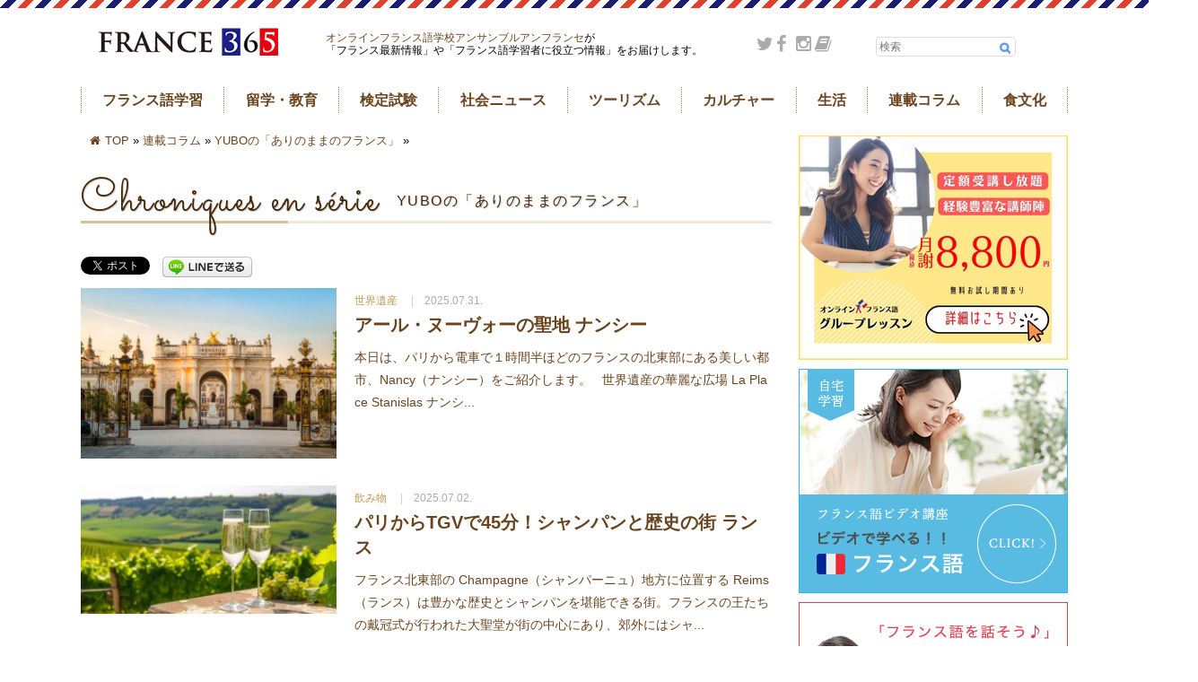

--- FILE ---
content_type: text/html; charset=UTF-8
request_url: https://info.ensemblefr.com/category/%E9%80%A3%E8%BC%89%E3%82%B3%E3%83%A9%E3%83%A0/yubo
body_size: 20922
content:
<!DOCTYPE HTML>
<html lang="ja">
<!--[if lt IE 7]> <html class="ie lt-ie9 lt-ie8 lt-ie7" lang="ja"> <![endif]-->
<!--[if IE 7]> <html class="ie lt-ie9 lt-ie8" lang="ja"> <![endif]-->
<!--[if IE 8]> <html class="ie lt-ie9" lang="ja"> <![endif]-->
<!--[if lte IE 9]> <html class="ie IE" lang="ja"> <![endif]-->
<head>
<meta charset="UTF-8">
<meta http-equiv="X-UA-Compatible" content="IE=Edge">
<meta name="viewport" content="width=device-width,initial-scale=1.0,user-scalable=no">
<meta name="format-detection" content="email=no,telephone=no,address=no">

<!-- Global site tag (gtag.js) - Google Analytics -->
<script async src="https://www.googletagmanager.com/gtag/js?id=UA-17423994-2"></script>
<script>
  window.dataLayer = window.dataLayer || [];
  function gtag(){dataLayer.push(arguments);}
  gtag('js', new Date());

  gtag('config', 'UA-17423994-2');
</script>

<title>YUBOの「ありのままのフランス」 | FRANCE 365：フランス最新情報・フランス語学習お役立ち情報</title>
	<style>img:is([sizes="auto" i], [sizes^="auto," i]) { contain-intrinsic-size: 3000px 1500px }</style>
	
		<!-- All in One SEO 4.9.3 - aioseo.com -->
	<meta name="description" content="フランスの日常生活、頻繁に使われているフランス語などをお伝えします。" />
	<meta name="robots" content="noindex, max-image-preview:large" />
	<link rel="canonical" href="https://info.ensemblefr.com/category/%e9%80%a3%e8%bc%89%e3%82%b3%e3%83%a9%e3%83%a0/yubo" />
	<link rel="next" href="https://info.ensemblefr.com/category/%E9%80%A3%E8%BC%89%E3%82%B3%E3%83%A9%E3%83%A0/yubo/page/2" />
	<meta name="generator" content="All in One SEO (AIOSEO) 4.9.3" />
		<script type="application/ld+json" class="aioseo-schema">
			{"@context":"https:\/\/schema.org","@graph":[{"@type":"BreadcrumbList","@id":"https:\/\/info.ensemblefr.com\/category\/%E9%80%A3%E8%BC%89%E3%82%B3%E3%83%A9%E3%83%A0\/yubo#breadcrumblist","itemListElement":[{"@type":"ListItem","@id":"https:\/\/info.ensemblefr.com#listItem","position":1,"name":"Home","item":"https:\/\/info.ensemblefr.com","nextItem":{"@type":"ListItem","@id":"https:\/\/info.ensemblefr.com\/category\/%e9%80%a3%e8%bc%89%e3%82%b3%e3%83%a9%e3%83%a0#listItem","name":"\u9023\u8f09\u30b3\u30e9\u30e0"}},{"@type":"ListItem","@id":"https:\/\/info.ensemblefr.com\/category\/%e9%80%a3%e8%bc%89%e3%82%b3%e3%83%a9%e3%83%a0#listItem","position":2,"name":"\u9023\u8f09\u30b3\u30e9\u30e0","item":"https:\/\/info.ensemblefr.com\/category\/%e9%80%a3%e8%bc%89%e3%82%b3%e3%83%a9%e3%83%a0","nextItem":{"@type":"ListItem","@id":"https:\/\/info.ensemblefr.com\/category\/%e9%80%a3%e8%bc%89%e3%82%b3%e3%83%a9%e3%83%a0\/yubo#listItem","name":"YUBO\u306e\u300c\u3042\u308a\u306e\u307e\u307e\u306e\u30d5\u30e9\u30f3\u30b9\u300d"},"previousItem":{"@type":"ListItem","@id":"https:\/\/info.ensemblefr.com#listItem","name":"Home"}},{"@type":"ListItem","@id":"https:\/\/info.ensemblefr.com\/category\/%e9%80%a3%e8%bc%89%e3%82%b3%e3%83%a9%e3%83%a0\/yubo#listItem","position":3,"name":"YUBO\u306e\u300c\u3042\u308a\u306e\u307e\u307e\u306e\u30d5\u30e9\u30f3\u30b9\u300d","previousItem":{"@type":"ListItem","@id":"https:\/\/info.ensemblefr.com\/category\/%e9%80%a3%e8%bc%89%e3%82%b3%e3%83%a9%e3%83%a0#listItem","name":"\u9023\u8f09\u30b3\u30e9\u30e0"}}]},{"@type":"CollectionPage","@id":"https:\/\/info.ensemblefr.com\/category\/%E9%80%A3%E8%BC%89%E3%82%B3%E3%83%A9%E3%83%A0\/yubo#collectionpage","url":"https:\/\/info.ensemblefr.com\/category\/%E9%80%A3%E8%BC%89%E3%82%B3%E3%83%A9%E3%83%A0\/yubo","name":"YUBO\u306e\u300c\u3042\u308a\u306e\u307e\u307e\u306e\u30d5\u30e9\u30f3\u30b9\u300d | FRANCE 365\uff1a\u30d5\u30e9\u30f3\u30b9\u6700\u65b0\u60c5\u5831\u30fb\u30d5\u30e9\u30f3\u30b9\u8a9e\u5b66\u7fd2\u304a\u5f79\u7acb\u3061\u60c5\u5831","description":"\u30d5\u30e9\u30f3\u30b9\u306e\u65e5\u5e38\u751f\u6d3b\u3001\u983b\u7e41\u306b\u4f7f\u308f\u308c\u3066\u3044\u308b\u30d5\u30e9\u30f3\u30b9\u8a9e\u306a\u3069\u3092\u304a\u4f1d\u3048\u3057\u307e\u3059\u3002","inLanguage":"ja","isPartOf":{"@id":"https:\/\/info.ensemblefr.com\/#website"},"breadcrumb":{"@id":"https:\/\/info.ensemblefr.com\/category\/%E9%80%A3%E8%BC%89%E3%82%B3%E3%83%A9%E3%83%A0\/yubo#breadcrumblist"}},{"@type":"Organization","@id":"https:\/\/info.ensemblefr.com\/#organization","name":"FRANCE 365\uff1a\u6700\u65b0\u306e\u30d5\u30e9\u30f3\u30b9\u65c5\u884c\u60c5\u5831\u30fb\u73fe\u5730\u60c5\u5831","description":"FRANCE 365\u306f\u30aa\u30f3\u30e9\u30a4\u30f3\u30d5\u30e9\u30f3\u30b9\u8a9e\u5b66\u6821\u30a2\u30f3\u30b5\u30f3\u30d6\u30eb\u30a2\u30f3\u30d5\u30e9\u30f3\u30bb\u304c\u904b\u55b6\u3057\u3066\u3044\u307e\u3059\u3002 \u300c\u30d5\u30e9\u30f3\u30b9\u6700\u65b0\u60c5\u5831\u300d\u3084\u300c\u30d5\u30e9\u30f3\u30b9\u8a9e\u5b66\u7fd2\u8005\u306b\u5f79\u7acb\u3064\u60c5\u5831\u300d\u306a\u3069\u3092\u304a\u5c4a\u3051\u3057\u3066\u3044\u307e\u3059\u3002","url":"https:\/\/info.ensemblefr.com\/","logo":{"@type":"ImageObject","url":"https:\/\/info.ensemblefr.com\/wp-content\/uploads\/2023\/11\/cd381609a78dbf7ee9352532ee8638e8.jpg","@id":"https:\/\/info.ensemblefr.com\/category\/%E9%80%A3%E8%BC%89%E3%82%B3%E3%83%A9%E3%83%A0\/yubo\/#organizationLogo","width":2560,"height":1440},"image":{"@id":"https:\/\/info.ensemblefr.com\/category\/%E9%80%A3%E8%BC%89%E3%82%B3%E3%83%A9%E3%83%A0\/yubo\/#organizationLogo"},"sameAs":["https:\/\/www.instagram.com\/ensemble_en_francais\/","https:\/\/www.youtube.com\/@ensemblefr"]},{"@type":"WebSite","@id":"https:\/\/info.ensemblefr.com\/#website","url":"https:\/\/info.ensemblefr.com\/","name":"FRANCE 365\uff1a\u6700\u65b0\u306e\u30d5\u30e9\u30f3\u30b9\u65c5\u884c\u60c5\u5831\u30fb\u73fe\u5730\u60c5\u5831","description":"FRANCE 365\u306f\u30aa\u30f3\u30e9\u30a4\u30f3\u30d5\u30e9\u30f3\u30b9\u8a9e\u5b66\u6821\u30a2\u30f3\u30b5\u30f3\u30d6\u30eb\u30a2\u30f3\u30d5\u30e9\u30f3\u30bb\u304c\u904b\u55b6\u3057\u3066\u3044\u307e\u3059\u3002 \u300c\u30d5\u30e9\u30f3\u30b9\u6700\u65b0\u60c5\u5831\u300d\u3084\u300c\u30d5\u30e9\u30f3\u30b9\u8a9e\u5b66\u7fd2\u8005\u306b\u5f79\u7acb\u3064\u60c5\u5831\u300d\u306a\u3069\u3092\u304a\u5c4a\u3051\u3057\u3066\u3044\u307e\u3059\u3002","inLanguage":"ja","publisher":{"@id":"https:\/\/info.ensemblefr.com\/#organization"}}]}
		</script>
		<!-- All in One SEO -->

<link rel='dns-prefetch' href='//cdnjs.cloudflare.com' />
<script type="text/javascript" id="wpp-js" src="https://info.ensemblefr.com/wp-content/plugins/wordpress-popular-posts/assets/js/wpp.min.js?ver=7.3.6" data-sampling="1" data-sampling-rate="100" data-api-url="https://info.ensemblefr.com/wp-json/wordpress-popular-posts" data-post-id="0" data-token="8d145e390d" data-lang="0" data-debug="0"></script>
		<!-- This site uses the Google Analytics by MonsterInsights plugin v9.11.1 - Using Analytics tracking - https://www.monsterinsights.com/ -->
		<!-- Note: MonsterInsights is not currently configured on this site. The site owner needs to authenticate with Google Analytics in the MonsterInsights settings panel. -->
					<!-- No tracking code set -->
				<!-- / Google Analytics by MonsterInsights -->
		<script type="text/javascript">
/* <![CDATA[ */
window._wpemojiSettings = {"baseUrl":"https:\/\/s.w.org\/images\/core\/emoji\/16.0.1\/72x72\/","ext":".png","svgUrl":"https:\/\/s.w.org\/images\/core\/emoji\/16.0.1\/svg\/","svgExt":".svg","source":{"concatemoji":"https:\/\/info.ensemblefr.com\/wp-includes\/js\/wp-emoji-release.min.js?ver=6.8.3"}};
/*! This file is auto-generated */
!function(s,n){var o,i,e;function c(e){try{var t={supportTests:e,timestamp:(new Date).valueOf()};sessionStorage.setItem(o,JSON.stringify(t))}catch(e){}}function p(e,t,n){e.clearRect(0,0,e.canvas.width,e.canvas.height),e.fillText(t,0,0);var t=new Uint32Array(e.getImageData(0,0,e.canvas.width,e.canvas.height).data),a=(e.clearRect(0,0,e.canvas.width,e.canvas.height),e.fillText(n,0,0),new Uint32Array(e.getImageData(0,0,e.canvas.width,e.canvas.height).data));return t.every(function(e,t){return e===a[t]})}function u(e,t){e.clearRect(0,0,e.canvas.width,e.canvas.height),e.fillText(t,0,0);for(var n=e.getImageData(16,16,1,1),a=0;a<n.data.length;a++)if(0!==n.data[a])return!1;return!0}function f(e,t,n,a){switch(t){case"flag":return n(e,"\ud83c\udff3\ufe0f\u200d\u26a7\ufe0f","\ud83c\udff3\ufe0f\u200b\u26a7\ufe0f")?!1:!n(e,"\ud83c\udde8\ud83c\uddf6","\ud83c\udde8\u200b\ud83c\uddf6")&&!n(e,"\ud83c\udff4\udb40\udc67\udb40\udc62\udb40\udc65\udb40\udc6e\udb40\udc67\udb40\udc7f","\ud83c\udff4\u200b\udb40\udc67\u200b\udb40\udc62\u200b\udb40\udc65\u200b\udb40\udc6e\u200b\udb40\udc67\u200b\udb40\udc7f");case"emoji":return!a(e,"\ud83e\udedf")}return!1}function g(e,t,n,a){var r="undefined"!=typeof WorkerGlobalScope&&self instanceof WorkerGlobalScope?new OffscreenCanvas(300,150):s.createElement("canvas"),o=r.getContext("2d",{willReadFrequently:!0}),i=(o.textBaseline="top",o.font="600 32px Arial",{});return e.forEach(function(e){i[e]=t(o,e,n,a)}),i}function t(e){var t=s.createElement("script");t.src=e,t.defer=!0,s.head.appendChild(t)}"undefined"!=typeof Promise&&(o="wpEmojiSettingsSupports",i=["flag","emoji"],n.supports={everything:!0,everythingExceptFlag:!0},e=new Promise(function(e){s.addEventListener("DOMContentLoaded",e,{once:!0})}),new Promise(function(t){var n=function(){try{var e=JSON.parse(sessionStorage.getItem(o));if("object"==typeof e&&"number"==typeof e.timestamp&&(new Date).valueOf()<e.timestamp+604800&&"object"==typeof e.supportTests)return e.supportTests}catch(e){}return null}();if(!n){if("undefined"!=typeof Worker&&"undefined"!=typeof OffscreenCanvas&&"undefined"!=typeof URL&&URL.createObjectURL&&"undefined"!=typeof Blob)try{var e="postMessage("+g.toString()+"("+[JSON.stringify(i),f.toString(),p.toString(),u.toString()].join(",")+"));",a=new Blob([e],{type:"text/javascript"}),r=new Worker(URL.createObjectURL(a),{name:"wpTestEmojiSupports"});return void(r.onmessage=function(e){c(n=e.data),r.terminate(),t(n)})}catch(e){}c(n=g(i,f,p,u))}t(n)}).then(function(e){for(var t in e)n.supports[t]=e[t],n.supports.everything=n.supports.everything&&n.supports[t],"flag"!==t&&(n.supports.everythingExceptFlag=n.supports.everythingExceptFlag&&n.supports[t]);n.supports.everythingExceptFlag=n.supports.everythingExceptFlag&&!n.supports.flag,n.DOMReady=!1,n.readyCallback=function(){n.DOMReady=!0}}).then(function(){return e}).then(function(){var e;n.supports.everything||(n.readyCallback(),(e=n.source||{}).concatemoji?t(e.concatemoji):e.wpemoji&&e.twemoji&&(t(e.twemoji),t(e.wpemoji)))}))}((window,document),window._wpemojiSettings);
/* ]]> */
</script>
<style id='wp-emoji-styles-inline-css' type='text/css'>

	img.wp-smiley, img.emoji {
		display: inline !important;
		border: none !important;
		box-shadow: none !important;
		height: 1em !important;
		width: 1em !important;
		margin: 0 0.07em !important;
		vertical-align: -0.1em !important;
		background: none !important;
		padding: 0 !important;
	}
</style>
<link rel='stylesheet' id='wp-block-library-css' href='https://info.ensemblefr.com/wp-includes/css/dist/block-library/style.min.css?ver=6.8.3' type='text/css' media='all' />
<style id='classic-theme-styles-inline-css' type='text/css'>
/*! This file is auto-generated */
.wp-block-button__link{color:#fff;background-color:#32373c;border-radius:9999px;box-shadow:none;text-decoration:none;padding:calc(.667em + 2px) calc(1.333em + 2px);font-size:1.125em}.wp-block-file__button{background:#32373c;color:#fff;text-decoration:none}
</style>
<link rel='stylesheet' id='aioseo/css/src/vue/standalone/blocks/table-of-contents/global.scss-css' href='https://info.ensemblefr.com/wp-content/plugins/all-in-one-seo-pack/dist/Lite/assets/css/table-of-contents/global.e90f6d47.css?ver=4.9.3' type='text/css' media='all' />
<style id='powerpress-player-block-style-inline-css' type='text/css'>


</style>
<style id='global-styles-inline-css' type='text/css'>
:root{--wp--preset--aspect-ratio--square: 1;--wp--preset--aspect-ratio--4-3: 4/3;--wp--preset--aspect-ratio--3-4: 3/4;--wp--preset--aspect-ratio--3-2: 3/2;--wp--preset--aspect-ratio--2-3: 2/3;--wp--preset--aspect-ratio--16-9: 16/9;--wp--preset--aspect-ratio--9-16: 9/16;--wp--preset--color--black: #000000;--wp--preset--color--cyan-bluish-gray: #abb8c3;--wp--preset--color--white: #ffffff;--wp--preset--color--pale-pink: #f78da7;--wp--preset--color--vivid-red: #cf2e2e;--wp--preset--color--luminous-vivid-orange: #ff6900;--wp--preset--color--luminous-vivid-amber: #fcb900;--wp--preset--color--light-green-cyan: #7bdcb5;--wp--preset--color--vivid-green-cyan: #00d084;--wp--preset--color--pale-cyan-blue: #8ed1fc;--wp--preset--color--vivid-cyan-blue: #0693e3;--wp--preset--color--vivid-purple: #9b51e0;--wp--preset--gradient--vivid-cyan-blue-to-vivid-purple: linear-gradient(135deg,rgba(6,147,227,1) 0%,rgb(155,81,224) 100%);--wp--preset--gradient--light-green-cyan-to-vivid-green-cyan: linear-gradient(135deg,rgb(122,220,180) 0%,rgb(0,208,130) 100%);--wp--preset--gradient--luminous-vivid-amber-to-luminous-vivid-orange: linear-gradient(135deg,rgba(252,185,0,1) 0%,rgba(255,105,0,1) 100%);--wp--preset--gradient--luminous-vivid-orange-to-vivid-red: linear-gradient(135deg,rgba(255,105,0,1) 0%,rgb(207,46,46) 100%);--wp--preset--gradient--very-light-gray-to-cyan-bluish-gray: linear-gradient(135deg,rgb(238,238,238) 0%,rgb(169,184,195) 100%);--wp--preset--gradient--cool-to-warm-spectrum: linear-gradient(135deg,rgb(74,234,220) 0%,rgb(151,120,209) 20%,rgb(207,42,186) 40%,rgb(238,44,130) 60%,rgb(251,105,98) 80%,rgb(254,248,76) 100%);--wp--preset--gradient--blush-light-purple: linear-gradient(135deg,rgb(255,206,236) 0%,rgb(152,150,240) 100%);--wp--preset--gradient--blush-bordeaux: linear-gradient(135deg,rgb(254,205,165) 0%,rgb(254,45,45) 50%,rgb(107,0,62) 100%);--wp--preset--gradient--luminous-dusk: linear-gradient(135deg,rgb(255,203,112) 0%,rgb(199,81,192) 50%,rgb(65,88,208) 100%);--wp--preset--gradient--pale-ocean: linear-gradient(135deg,rgb(255,245,203) 0%,rgb(182,227,212) 50%,rgb(51,167,181) 100%);--wp--preset--gradient--electric-grass: linear-gradient(135deg,rgb(202,248,128) 0%,rgb(113,206,126) 100%);--wp--preset--gradient--midnight: linear-gradient(135deg,rgb(2,3,129) 0%,rgb(40,116,252) 100%);--wp--preset--font-size--small: 13px;--wp--preset--font-size--medium: 20px;--wp--preset--font-size--large: 36px;--wp--preset--font-size--x-large: 42px;--wp--preset--spacing--20: 0.44rem;--wp--preset--spacing--30: 0.67rem;--wp--preset--spacing--40: 1rem;--wp--preset--spacing--50: 1.5rem;--wp--preset--spacing--60: 2.25rem;--wp--preset--spacing--70: 3.38rem;--wp--preset--spacing--80: 5.06rem;--wp--preset--shadow--natural: 6px 6px 9px rgba(0, 0, 0, 0.2);--wp--preset--shadow--deep: 12px 12px 50px rgba(0, 0, 0, 0.4);--wp--preset--shadow--sharp: 6px 6px 0px rgba(0, 0, 0, 0.2);--wp--preset--shadow--outlined: 6px 6px 0px -3px rgba(255, 255, 255, 1), 6px 6px rgba(0, 0, 0, 1);--wp--preset--shadow--crisp: 6px 6px 0px rgba(0, 0, 0, 1);}:where(.is-layout-flex){gap: 0.5em;}:where(.is-layout-grid){gap: 0.5em;}body .is-layout-flex{display: flex;}.is-layout-flex{flex-wrap: wrap;align-items: center;}.is-layout-flex > :is(*, div){margin: 0;}body .is-layout-grid{display: grid;}.is-layout-grid > :is(*, div){margin: 0;}:where(.wp-block-columns.is-layout-flex){gap: 2em;}:where(.wp-block-columns.is-layout-grid){gap: 2em;}:where(.wp-block-post-template.is-layout-flex){gap: 1.25em;}:where(.wp-block-post-template.is-layout-grid){gap: 1.25em;}.has-black-color{color: var(--wp--preset--color--black) !important;}.has-cyan-bluish-gray-color{color: var(--wp--preset--color--cyan-bluish-gray) !important;}.has-white-color{color: var(--wp--preset--color--white) !important;}.has-pale-pink-color{color: var(--wp--preset--color--pale-pink) !important;}.has-vivid-red-color{color: var(--wp--preset--color--vivid-red) !important;}.has-luminous-vivid-orange-color{color: var(--wp--preset--color--luminous-vivid-orange) !important;}.has-luminous-vivid-amber-color{color: var(--wp--preset--color--luminous-vivid-amber) !important;}.has-light-green-cyan-color{color: var(--wp--preset--color--light-green-cyan) !important;}.has-vivid-green-cyan-color{color: var(--wp--preset--color--vivid-green-cyan) !important;}.has-pale-cyan-blue-color{color: var(--wp--preset--color--pale-cyan-blue) !important;}.has-vivid-cyan-blue-color{color: var(--wp--preset--color--vivid-cyan-blue) !important;}.has-vivid-purple-color{color: var(--wp--preset--color--vivid-purple) !important;}.has-black-background-color{background-color: var(--wp--preset--color--black) !important;}.has-cyan-bluish-gray-background-color{background-color: var(--wp--preset--color--cyan-bluish-gray) !important;}.has-white-background-color{background-color: var(--wp--preset--color--white) !important;}.has-pale-pink-background-color{background-color: var(--wp--preset--color--pale-pink) !important;}.has-vivid-red-background-color{background-color: var(--wp--preset--color--vivid-red) !important;}.has-luminous-vivid-orange-background-color{background-color: var(--wp--preset--color--luminous-vivid-orange) !important;}.has-luminous-vivid-amber-background-color{background-color: var(--wp--preset--color--luminous-vivid-amber) !important;}.has-light-green-cyan-background-color{background-color: var(--wp--preset--color--light-green-cyan) !important;}.has-vivid-green-cyan-background-color{background-color: var(--wp--preset--color--vivid-green-cyan) !important;}.has-pale-cyan-blue-background-color{background-color: var(--wp--preset--color--pale-cyan-blue) !important;}.has-vivid-cyan-blue-background-color{background-color: var(--wp--preset--color--vivid-cyan-blue) !important;}.has-vivid-purple-background-color{background-color: var(--wp--preset--color--vivid-purple) !important;}.has-black-border-color{border-color: var(--wp--preset--color--black) !important;}.has-cyan-bluish-gray-border-color{border-color: var(--wp--preset--color--cyan-bluish-gray) !important;}.has-white-border-color{border-color: var(--wp--preset--color--white) !important;}.has-pale-pink-border-color{border-color: var(--wp--preset--color--pale-pink) !important;}.has-vivid-red-border-color{border-color: var(--wp--preset--color--vivid-red) !important;}.has-luminous-vivid-orange-border-color{border-color: var(--wp--preset--color--luminous-vivid-orange) !important;}.has-luminous-vivid-amber-border-color{border-color: var(--wp--preset--color--luminous-vivid-amber) !important;}.has-light-green-cyan-border-color{border-color: var(--wp--preset--color--light-green-cyan) !important;}.has-vivid-green-cyan-border-color{border-color: var(--wp--preset--color--vivid-green-cyan) !important;}.has-pale-cyan-blue-border-color{border-color: var(--wp--preset--color--pale-cyan-blue) !important;}.has-vivid-cyan-blue-border-color{border-color: var(--wp--preset--color--vivid-cyan-blue) !important;}.has-vivid-purple-border-color{border-color: var(--wp--preset--color--vivid-purple) !important;}.has-vivid-cyan-blue-to-vivid-purple-gradient-background{background: var(--wp--preset--gradient--vivid-cyan-blue-to-vivid-purple) !important;}.has-light-green-cyan-to-vivid-green-cyan-gradient-background{background: var(--wp--preset--gradient--light-green-cyan-to-vivid-green-cyan) !important;}.has-luminous-vivid-amber-to-luminous-vivid-orange-gradient-background{background: var(--wp--preset--gradient--luminous-vivid-amber-to-luminous-vivid-orange) !important;}.has-luminous-vivid-orange-to-vivid-red-gradient-background{background: var(--wp--preset--gradient--luminous-vivid-orange-to-vivid-red) !important;}.has-very-light-gray-to-cyan-bluish-gray-gradient-background{background: var(--wp--preset--gradient--very-light-gray-to-cyan-bluish-gray) !important;}.has-cool-to-warm-spectrum-gradient-background{background: var(--wp--preset--gradient--cool-to-warm-spectrum) !important;}.has-blush-light-purple-gradient-background{background: var(--wp--preset--gradient--blush-light-purple) !important;}.has-blush-bordeaux-gradient-background{background: var(--wp--preset--gradient--blush-bordeaux) !important;}.has-luminous-dusk-gradient-background{background: var(--wp--preset--gradient--luminous-dusk) !important;}.has-pale-ocean-gradient-background{background: var(--wp--preset--gradient--pale-ocean) !important;}.has-electric-grass-gradient-background{background: var(--wp--preset--gradient--electric-grass) !important;}.has-midnight-gradient-background{background: var(--wp--preset--gradient--midnight) !important;}.has-small-font-size{font-size: var(--wp--preset--font-size--small) !important;}.has-medium-font-size{font-size: var(--wp--preset--font-size--medium) !important;}.has-large-font-size{font-size: var(--wp--preset--font-size--large) !important;}.has-x-large-font-size{font-size: var(--wp--preset--font-size--x-large) !important;}
:where(.wp-block-post-template.is-layout-flex){gap: 1.25em;}:where(.wp-block-post-template.is-layout-grid){gap: 1.25em;}
:where(.wp-block-columns.is-layout-flex){gap: 2em;}:where(.wp-block-columns.is-layout-grid){gap: 2em;}
:root :where(.wp-block-pullquote){font-size: 1.5em;line-height: 1.6;}
</style>
<link rel='stylesheet' id='categories-images-styles-css' href='https://info.ensemblefr.com/wp-content/plugins/categories-images/assets/css/zci-styles.css?ver=3.3.1' type='text/css' media='all' />
<link rel='stylesheet' id='contact-form-7-css' href='https://info.ensemblefr.com/wp-content/plugins/contact-form-7/includes/css/styles.css?ver=6.1.4' type='text/css' media='all' />
<link rel='stylesheet' id='rss-antenna-style-css' href='https://info.ensemblefr.com/wp-content/plugins/rss-antenna/rss-antenna.css?ver=2.2.0' type='text/css' media='all' />
<link rel='stylesheet' id='font-awesome-css' href='//cdnjs.cloudflare.com/ajax/libs/font-awesome/4.3.0/css/font-awesome.min.css?ver=6.8.3' type='text/css' media='all' />
<link rel='stylesheet' id='wp-to-top-css' href='https://info.ensemblefr.com/wp-content/plugins/wp-to-top/css/wp-to-top.css?ver=6.8.3' type='text/css' media='all' />
<style id='wp-to-top-inline-css' type='text/css'>
.wp-to-top {
		background: #000;
		color: #fff; right: 10px; 
		font-size: 30px; 
		line-height: 30px; 
		}.wp-to-top:hover {
		color: #fff; 
		}
</style>
<link rel='stylesheet' id='wordpress-popular-posts-css-css' href='https://info.ensemblefr.com/wp-content/plugins/wordpress-popular-posts/assets/css/wpp.css?ver=7.3.6' type='text/css' media='all' />
<link rel='stylesheet' id='style-css' href='https://info.ensemblefr.com/wp-content/themes/info/style.css?20260131094237&#038;ver=6.8.3' type='text/css' media='all' />
<link rel='stylesheet' id='meanmenu-css' href='https://info.ensemblefr.com/wp-content/themes/info/css/meanmenu.css?ver=6.8.3' type='text/css' media='all' />
<link rel='stylesheet' id='page-css' href='https://info.ensemblefr.com/wp-content/themes/info/css/page.css?ver=6.8.3' type='text/css' media='all' />
<link rel='stylesheet' id='fancybox-css' href='https://info.ensemblefr.com/wp-content/plugins/easy-fancybox/fancybox/1.5.4/jquery.fancybox.min.css?ver=6.8.3' type='text/css' media='screen' />
<link rel='stylesheet' id='wp-pagenavi-css' href='https://info.ensemblefr.com/wp-content/plugins/wp-pagenavi/pagenavi-css.css?ver=2.70' type='text/css' media='all' />
<script type="text/javascript" src="https://info.ensemblefr.com/wp-content/themes/info/js/jquery-3.2.1.min.js?ver=6.8.3" id="jquery-js"></script>
<script type="text/javascript" src="https://info.ensemblefr.com/wp-content/themes/info/js/flexibility.js?ver=6.8.3" id="flexibility-js"></script>
<script type="text/javascript" src="https://info.ensemblefr.com/wp-content/themes/info/js/script.js?ver=6.8.3" id="script-js"></script>
<script type="text/javascript" src="https://info.ensemblefr.com/wp-content/themes/info/js/jquery.meanmenu.min.js?ver=6.8.3" id="meanmenu-js"></script>
<script type="text/javascript" src="https://info.ensemblefr.com/wp-content/themes/info/js/design.js?ver=6.8.3" id="design-js"></script>
<link rel="https://api.w.org/" href="https://info.ensemblefr.com/wp-json/" /><link rel="alternate" title="JSON" type="application/json" href="https://info.ensemblefr.com/wp-json/wp/v2/categories/2299" /><link rel="EditURI" type="application/rsd+xml" title="RSD" href="https://info.ensemblefr.com/xmlrpc.php?rsd" />
<meta name="generator" content="WordPress 6.8.3" />
            <script type="text/javascript"><!--
                                function powerpress_pinw(pinw_url){window.open(pinw_url, 'PowerPressPlayer','toolbar=0,status=0,resizable=1,width=460,height=320');	return false;}
                //-->

                // tabnab protection
                window.addEventListener('load', function () {
                    // make all links have rel="noopener noreferrer"
                    document.querySelectorAll('a[target="_blank"]').forEach(link => {
                        link.setAttribute('rel', 'noopener noreferrer');
                    });
                });
            </script>
                        <style id="wpp-loading-animation-styles">@-webkit-keyframes bgslide{from{background-position-x:0}to{background-position-x:-200%}}@keyframes bgslide{from{background-position-x:0}to{background-position-x:-200%}}.wpp-widget-block-placeholder,.wpp-shortcode-placeholder{margin:0 auto;width:60px;height:3px;background:#dd3737;background:linear-gradient(90deg,#dd3737 0%,#571313 10%,#dd3737 100%);background-size:200% auto;border-radius:3px;-webkit-animation:bgslide 1s infinite linear;animation:bgslide 1s infinite linear}</style>
            <style type="text/css">.recentcomments a{display:inline !important;padding:0 !important;margin:0 !important;}</style>
<!-- BEGIN: WP Social Bookmarking Light HEAD --><script>
    (function (d, s, id) {
        var js, fjs = d.getElementsByTagName(s)[0];
        if (d.getElementById(id)) return;
        js = d.createElement(s);
        js.id = id;
        js.src = "//connect.facebook.net/ja_JP/sdk.js#xfbml=1&version=v2.7";
        fjs.parentNode.insertBefore(js, fjs);
    }(document, 'script', 'facebook-jssdk'));
</script>
<style type="text/css">.wp_social_bookmarking_light{
    border: 0 !important;
    padding: 0 !important;
    margin: 0 !important;
}
.wp_social_bookmarking_light div{
    float: left !important;
    border: 0 !important;
    padding: 0 !important;
    height: 23px !important;
    text-indent: 0 !important;
}
.wp_social_bookmarking_light img{
    border: 0 !important;
    padding: 0;
    margin: 0;
    vertical-align: top !important;
}
.wp_social_bookmarking_light_clear{
    clear: both !important;
}
.wp_social_bookmarking_light div.wsbl_twitter {
    margin-right: 14px !important;
}
.wp_social_bookmarking_light div.wsbl_line {
    width: 100px!important;
    margin-right: 10px !important;
}
.wp_social_bookmarking_light div.wsbl_facebook_like{
    margin-right: -4px !important;
    margin-left: -20px;
}

.wp_social_bookmarking_light div.wsbl_facebook_like span{
  height:30px!important;
}

</style>
<!-- END: WP Social Bookmarking Light HEAD -->
<link rel="icon" href="https://info.ensemblefr.com/wp-content/uploads/2021/07/favicon-france-150x150.png" sizes="32x32" />
<link rel="icon" href="https://info.ensemblefr.com/wp-content/uploads/2021/07/favicon-france.png" sizes="192x192" />
<link rel="apple-touch-icon" href="https://info.ensemblefr.com/wp-content/uploads/2021/07/favicon-france.png" />
<meta name="msapplication-TileImage" content="https://info.ensemblefr.com/wp-content/uploads/2021/07/favicon-france.png" />

<!-- <script>
  $(function() {
   $('.drbtn').on('click', function () {
    $(this).toggleClass('action');
    $('.drawer').toggleClass('action');
   });
  });
</script> -->

<!--[if lt IE 9]>
<script src="https://info.ensemblefr.com/wp-content/themes/info/js/html5shiv.js"></script>
<script src="https://info.ensemblefr.com/wp-content/themes/info/script/respond.min.js"></script>
<![endif]-->
<!--[if lte IE 7]><script src="https://info.ensemblefr.com/wp-content/themes/info/js/lte-ie7.js"></script><![endif]-->

</head>


<body class="archive category category-yubo category-2299 wp-theme-info">

<header id="header">
  <div class="h_inner flexbox align-center container space-between nowrap">
    <div id="h_logo">
        <a href="https://info.ensemblefr.com"><img src="https://info.ensemblefr.com/wp-content/themes/info/img/logo.png" alt="FRANCE365"></a>
    </div>
    <!-- <div id="h_msg">FRANCE 365はオンラインフランス語学校<a target="_blank" href="//ensemblefr.com/">アンサンブルアンフランセ</a>が運営しています。「フランス最新情報」や「フランス語学習者に役立つ情報」など、様々なフランスの今を毎日更新しています。</div> -->
    <div id="h_msg"><a target="_blank" href="//ensemblefr.com/">オンラインフランス語学校アンサンブルアンフランセ</a>が<br>「フランス最新情報」や「フランス語学習者に役立つ情報」をお届けします。</div>

      <div id="h_sns">
        <ul>
          <li><a href="https://twitter.com/ensemblefr" target="_blank"><i class="fa fa-twitter"></i></a></li>
          <li><a href="https://www.facebook.com/ensemble.en.francais/" target="_blank"><i class="fa fa-facebook"></i></a></li>
          <li><a href="https://www.instagram.com/ensemble_en_francais/" target="_blank"><i class="fa fa-instagram"></i></a></li>
          <li><a href="http://ensemblefr.blogspot.jp/" target="_blank"><i class="fa fa-book"></i></a></li>
        </ul>
        <!-- <div style="text-align:center;">
          <a id="h_sns_ttl" target="_blank" href="//ensemblefr.com">提供 アンサンブルアンフランセ</a>
        </div> -->
      </div>
      <div id="h_search" class="search-form">
      <!-- <form method="get" action="https://info.ensemblefr.com/" >
<input name="s" type="text">　
</form> -->
        <form method="get" class="searchform" action="https://info.ensemblefr.com/">
          <input type="text" placeholder="検索" name="s" class="searchfield" value="" />
          <input type="submit" value="&#xf002" alt="検索" title="検索" class="searchsubmit">
        </form>
      </div>

    <div class="h_nav sp"></div>
    <!-- <div class="drbtn">
          <span class="hambarg"></span>
          <span class="hambarg"></span>
          <span class="hambarg"></span>
     </div> --><!--drbtn-->
  </div>
  <div id="h_msg_sp">
	  <a target="_blank" href="//ensemblefr.com/">オンラインフランス語学校アンサンブルアンフランセ</a>が<br>「フランス最新情報」や「フランス語学習者に役立つ情報」をお届けします。
  </div>

</header>


<main id="main" role="main" class="container">
    <div class="flexbox_pc space-between">
    <div id="menu" class="drawer">
        <div class="menu-project-nav-container"><ul id="menu-project-nav" class="menu"><li id="menu-item-2821" class="nav01 menu-item menu-item-type-taxonomy menu-item-object-category menu-item-has-children menu-item-2821"><a href="https://info.ensemblefr.com/category/french">フランス語学習</a>
<ul class="sub-menu">
	<li id="menu-item-36070" class="menu-item menu-item-type-taxonomy menu-item-object-category menu-item-36070"><a href="https://info.ensemblefr.com/category/french/%e3%83%95%e3%83%a9%e3%83%b3%e3%82%b9%e8%aa%9e%e5%ad%a6%e7%bf%92">フランス語学習</a></li>
	<li id="menu-item-29458" class="menu-item menu-item-type-taxonomy menu-item-object-category menu-item-29458"><a href="https://info.ensemblefr.com/category/french/video">フランス語ビデオ講座</a></li>
	<li id="menu-item-2828" class="menu-item menu-item-type-taxonomy menu-item-object-category menu-item-2828"><a href="https://info.ensemblefr.com/category/french/%e6%b3%a8%e7%9b%ae%e3%83%af%e3%83%bc%e3%83%89">注目ワード</a></li>
	<li id="menu-item-2827" class="menu-item menu-item-type-taxonomy menu-item-object-category menu-item-2827"><a href="https://info.ensemblefr.com/category/french/%e6%84%9b%e3%82%92%e8%aa%9e%e3%82%8b%e3%83%95%e3%83%a9%e3%83%b3%e3%82%b9%e8%aa%9e">愛を語るフランス語</a></li>
	<li id="menu-item-2824" class="menu-item menu-item-type-taxonomy menu-item-object-category menu-item-2824"><a href="https://info.ensemblefr.com/category/french/%e3%83%95%e3%83%a9%e3%83%b3%e3%82%b9%e3%81%aa%e3%82%89%e3%81%a7%e3%81%af%e3%81%ae%e8%a1%a8%e7%8f%be">フランスならではの表現</a></li>
	<li id="menu-item-2829" class="menu-item menu-item-type-taxonomy menu-item-object-category menu-item-2829"><a href="https://info.ensemblefr.com/category/french/%e7%94%9f%e6%b4%bb%e3%81%ae%e4%b8%ad%e3%81%ae%e3%83%95%e3%83%a9%e3%83%b3%e3%82%b9%e8%aa%9e">生活の中のフランス語</a></li>
	<li id="menu-item-2825" class="menu-item menu-item-type-taxonomy menu-item-object-category menu-item-2825"><a href="https://info.ensemblefr.com/category/french/%e4%bc%9a%e8%a9%b1%e3%81%a7%e4%bd%bf%e3%81%88%e3%82%8b%e4%b8%80%e8%a8%80">会話で使える一言</a></li>
	<li id="menu-item-2822" class="menu-item menu-item-type-taxonomy menu-item-object-category menu-item-2822"><a href="https://info.ensemblefr.com/category/french/%e3%83%95%e3%83%a9%e3%83%b3%e3%82%b9%e8%aa%9e%e3%82%af%e3%82%a4%e3%82%ba">フランス語 de クイズ</a></li>
	<li id="menu-item-2823" class="menu-item menu-item-type-taxonomy menu-item-object-category menu-item-2823"><a href="https://info.ensemblefr.com/category/french/%e3%82%b9%e3%82%bf%e3%83%83%e3%83%95%e3%81%ae%e5%ad%a6%e7%bf%92%e6%96%b9%e6%b3%95">スタッフの学習方法</a></li>
</ul>
</li>
<li id="menu-item-16867" class="nav02 menu-item menu-item-type-taxonomy menu-item-object-category menu-item-has-children menu-item-16867"><a href="https://info.ensemblefr.com/category/%e7%95%99%e5%ad%a6%e3%83%bb%e6%95%99%e8%82%b2">留学・教育</a>
<ul class="sub-menu">
	<li id="menu-item-16890" class="menu-item menu-item-type-taxonomy menu-item-object-category menu-item-16890"><a href="https://info.ensemblefr.com/category/%e7%95%99%e5%ad%a6%e3%83%bb%e6%95%99%e8%82%b2/%e7%95%99%e5%ad%a6">留学</a></li>
	<li id="menu-item-2810" class="menu-item menu-item-type-taxonomy menu-item-object-category menu-item-2810"><a href="https://info.ensemblefr.com/category/%e7%95%99%e5%ad%a6%e3%83%bb%e6%95%99%e8%82%b2/%e6%95%99%e8%82%b2">教育</a></li>
</ul>
</li>
<li id="menu-item-19657" class="nav03 menu-item menu-item-type-taxonomy menu-item-object-category menu-item-has-children menu-item-19657"><a href="https://info.ensemblefr.com/category/%e8%a9%a6%e9%a8%93">検定試験</a>
<ul class="sub-menu">
	<li id="menu-item-19658" class="menu-item menu-item-type-taxonomy menu-item-object-category menu-item-19658"><a href="https://info.ensemblefr.com/category/%e8%a9%a6%e9%a8%93/delfdalf">DELF/DALF</a></li>
	<li id="menu-item-19659" class="menu-item menu-item-type-taxonomy menu-item-object-category menu-item-19659"><a href="https://info.ensemblefr.com/category/%e8%a9%a6%e9%a8%93/futsuken">仏検</a></li>
	<li id="menu-item-19660" class="menu-item menu-item-type-taxonomy menu-item-object-category menu-item-19660"><a href="https://info.ensemblefr.com/category/%e8%a9%a6%e9%a8%93/tcf">TCF</a></li>
</ul>
</li>
<li id="menu-item-2814" class="nav04 menu-item menu-item-type-taxonomy menu-item-object-category menu-item-has-children menu-item-2814"><a href="https://info.ensemblefr.com/category/social">社会ニュース</a>
<ul class="sub-menu">
	<li id="menu-item-31902" class="menu-item menu-item-type-taxonomy menu-item-object-category menu-item-31902"><a href="https://info.ensemblefr.com/category/social/%e6%9c%80%e6%96%b0%e3%83%8b%e3%83%a5%e3%83%bc%e3%82%b9">フランス最新ニュース</a></li>
	<li id="menu-item-2816" class="menu-item menu-item-type-taxonomy menu-item-object-category menu-item-2816"><a href="https://info.ensemblefr.com/category/social/%e6%94%bf%e6%b2%bb%e3%83%8b%e3%83%a5%e3%83%bc%e3%82%b9">政治ニュース</a></li>
	<li id="menu-item-2817" class="menu-item menu-item-type-taxonomy menu-item-object-category menu-item-2817"><a href="https://info.ensemblefr.com/category/social/%e7%a4%be%e4%bc%9a%e5%95%8f%e9%a1%8c">社会問題</a></li>
	<li id="menu-item-2815" class="menu-item menu-item-type-taxonomy menu-item-object-category menu-item-2815"><a href="https://info.ensemblefr.com/category/social/%e5%a4%a7%e7%b5%b1%e9%a0%98%e9%81%b8%e6%8c%99">大統領選挙</a></li>
	<li id="menu-item-58985" class="menu-item menu-item-type-taxonomy menu-item-object-category menu-item-58985"><a href="https://info.ensemblefr.com/category/social/%e3%82%a8%e3%82%b3%e3%83%ad%e3%82%b8%e3%83%bc">エコロジー</a></li>
</ul>
</li>
<li id="menu-item-1690" class="nav05 menu-item menu-item-type-taxonomy menu-item-object-category menu-item-has-children menu-item-1690"><a href="https://info.ensemblefr.com/category/guide">ツーリズム</a>
<ul class="sub-menu">
	<li id="menu-item-6401" class="menu-item menu-item-type-taxonomy menu-item-object-category menu-item-6401"><a href="https://info.ensemblefr.com/category/guide/alsace">Alsace</a></li>
	<li id="menu-item-1692" class="menu-item menu-item-type-taxonomy menu-item-object-category menu-item-1692"><a href="https://info.ensemblefr.com/category/guide/aquitaine">Aquitaine</a></li>
	<li id="menu-item-1693" class="menu-item menu-item-type-taxonomy menu-item-object-category menu-item-1693"><a href="https://info.ensemblefr.com/category/guide/basse-normandie">Basse-Normandie</a></li>
	<li id="menu-item-6402" class="menu-item menu-item-type-taxonomy menu-item-object-category menu-item-6402"><a href="https://info.ensemblefr.com/category/guide/%e3%83%95%e3%83%a9%e3%83%b3%e3%82%b9%e8%aa%9e%e5%9c%8f/belgique">Belgique</a></li>
	<li id="menu-item-1694" class="menu-item menu-item-type-taxonomy menu-item-object-category menu-item-1694"><a href="https://info.ensemblefr.com/category/guide/bourgogne">Bourgogne</a></li>
	<li id="menu-item-1695" class="menu-item menu-item-type-taxonomy menu-item-object-category menu-item-1695"><a href="https://info.ensemblefr.com/category/guide/bretagne">Bretagne</a></li>
	<li id="menu-item-6404" class="menu-item menu-item-type-taxonomy menu-item-object-category menu-item-6404"><a href="https://info.ensemblefr.com/category/guide/champagne-ardenne">Champagne-Ardenne</a></li>
	<li id="menu-item-1696" class="menu-item menu-item-type-taxonomy menu-item-object-category menu-item-1696"><a href="https://info.ensemblefr.com/category/guide/corsica">Corsica</a></li>
	<li id="menu-item-1697" class="menu-item menu-item-type-taxonomy menu-item-object-category menu-item-1697"><a href="https://info.ensemblefr.com/category/guide/ile-et-vilaine">Ile et Vilaine</a></li>
	<li id="menu-item-1698" class="menu-item menu-item-type-taxonomy menu-item-object-category menu-item-1698"><a href="https://info.ensemblefr.com/category/guide/ile-de-france">Île-de-France</a></li>
	<li id="menu-item-1699" class="menu-item menu-item-type-taxonomy menu-item-object-category menu-item-1699"><a href="https://info.ensemblefr.com/category/guide/languedoc-roussillon">Languedoc-Roussillon</a></li>
	<li id="menu-item-6408" class="menu-item menu-item-type-taxonomy menu-item-object-category menu-item-6408"><a href="https://info.ensemblefr.com/category/guide/midi-pyrenees">Midi-Pyrénées</a></li>
	<li id="menu-item-6409" class="menu-item menu-item-type-taxonomy menu-item-object-category menu-item-6409"><a href="https://info.ensemblefr.com/category/guide/%e3%83%95%e3%83%a9%e3%83%b3%e3%82%b9%e8%aa%9e%e5%9c%8f/monaco">Monaco</a></li>
	<li id="menu-item-1700" class="menu-item menu-item-type-taxonomy menu-item-object-category menu-item-1700"><a href="https://info.ensemblefr.com/category/guide/nord-pas-de-calais">Nord-Pas-de-Calais</a></li>
	<li id="menu-item-6412" class="menu-item menu-item-type-taxonomy menu-item-object-category menu-item-6412"><a href="https://info.ensemblefr.com/category/guide/rhone-alpes">Rhône-Alpes</a></li>
	<li id="menu-item-1702" class="menu-item menu-item-type-taxonomy menu-item-object-category menu-item-1702"><a href="https://info.ensemblefr.com/category/guide/paris">Paris</a></li>
	<li id="menu-item-1703" class="menu-item menu-item-type-taxonomy menu-item-object-category menu-item-1703"><a href="https://info.ensemblefr.com/category/guide/pays-de-la-loire">Pays de la Loire</a></li>
	<li id="menu-item-5566" class="menu-item menu-item-type-taxonomy menu-item-object-category menu-item-5566"><a href="https://info.ensemblefr.com/category/guide/picardie">Picardie</a></li>
	<li id="menu-item-5421" class="menu-item menu-item-type-taxonomy menu-item-object-category menu-item-5421"><a href="https://info.ensemblefr.com/category/guide/provence-alpes-cotedazur">Provence-Alpes-Cote D&#8217;Azur</a></li>
	<li id="menu-item-1704" class="menu-item menu-item-type-taxonomy menu-item-object-category menu-item-1704"><a href="https://info.ensemblefr.com/category/guide/%e4%b8%96%e7%95%8c%e9%81%ba%e7%94%a3">世界遺産</a></li>
</ul>
</li>
<li id="menu-item-2807" class="nav06 menu-item menu-item-type-taxonomy menu-item-object-category menu-item-has-children menu-item-2807"><a href="https://info.ensemblefr.com/category/culture">カルチャー</a>
<ul class="sub-menu">
	<li id="menu-item-68427" class="menu-item menu-item-type-taxonomy menu-item-object-category menu-item-68427"><a href="https://info.ensemblefr.com/category/culture/%e3%83%91%e3%83%aa%e4%ba%94%e8%bc%aa2024">パリ五輪2024</a></li>
	<li id="menu-item-32780" class="menu-item menu-item-type-taxonomy menu-item-object-category menu-item-32780"><a href="https://info.ensemblefr.com/category/culture/%e3%83%95%e3%82%a1%e3%83%83%e3%82%b7%e3%83%a7%e3%83%b3">ファッション</a></li>
	<li id="menu-item-2813" class="menu-item menu-item-type-taxonomy menu-item-object-category menu-item-2813"><a href="https://info.ensemblefr.com/category/culture/music">音楽</a></li>
	<li id="menu-item-59591" class="menu-item menu-item-type-taxonomy menu-item-object-category menu-item-59591"><a href="https://info.ensemblefr.com/category/culture/art">アート</a></li>
	<li id="menu-item-2808" class="menu-item menu-item-type-taxonomy menu-item-object-category menu-item-2808"><a href="https://info.ensemblefr.com/category/culture/%e3%82%a4%e3%83%99%e3%83%b3%e3%83%88%e3%83%bb%e9%a2%a8%e7%bf%92">イベント・風習</a></li>
	<li id="menu-item-2809" class="menu-item menu-item-type-taxonomy menu-item-object-category menu-item-2809"><a href="https://info.ensemblefr.com/category/culture/%e3%83%95%e3%83%a9%e3%83%b3%e3%82%b9%e4%ba%ba%e3%81%ae%e8%80%83%e3%81%88%e6%96%b9">フランス人の考え方</a></li>
	<li id="menu-item-2812" class="menu-item menu-item-type-taxonomy menu-item-object-category menu-item-2812"><a href="https://info.ensemblefr.com/category/culture/livres">書籍</a></li>
	<li id="menu-item-3020" class="menu-item menu-item-type-taxonomy menu-item-object-category menu-item-3020"><a href="https://info.ensemblefr.com/category/culture/%e6%98%a0%e7%94%bb">映画</a></li>
	<li id="menu-item-32779" class="menu-item menu-item-type-taxonomy menu-item-object-category menu-item-32779"><a href="https://info.ensemblefr.com/category/culture/histoire">歴史</a></li>
</ul>
</li>
<li id="menu-item-17737" class="nav07 menu-item menu-item-type-taxonomy menu-item-object-category menu-item-has-children menu-item-17737"><a href="https://info.ensemblefr.com/category/%e7%94%9f%e6%b4%bb">生活</a>
<ul class="sub-menu">
	<li id="menu-item-16887" class="menu-item menu-item-type-taxonomy menu-item-object-category menu-item-16887"><a href="https://info.ensemblefr.com/category/%e7%94%9f%e6%b4%bb/%e3%82%b3%e3%82%b9%e3%83%a1">コスメ</a></li>
	<li id="menu-item-2819" class="menu-item menu-item-type-taxonomy menu-item-object-category menu-item-2819"><a href="https://info.ensemblefr.com/category/%e7%94%9f%e6%b4%bb/beauty">美容</a></li>
	<li id="menu-item-2811" class="menu-item menu-item-type-taxonomy menu-item-object-category menu-item-2811"><a href="https://info.ensemblefr.com/category/%e7%94%9f%e6%b4%bb/%e6%9a%ae%e3%82%89%e3%81%97">暮らし</a></li>
	<li id="menu-item-2820" class="menu-item menu-item-type-taxonomy menu-item-object-category menu-item-2820"><a href="https://info.ensemblefr.com/category/%e7%94%9f%e6%b4%bb/conduire">ドライブ情報</a></li>
</ul>
</li>
<li id="menu-item-16901" class="nav08 menu-item menu-item-type-taxonomy menu-item-object-category current-category-ancestor current-menu-ancestor current-menu-parent current-category-parent menu-item-has-children menu-item-16901"><a href="https://info.ensemblefr.com/category/%e9%80%a3%e8%bc%89%e3%82%b3%e3%83%a9%e3%83%a0">連載コラム</a>
<ul class="sub-menu">
	<li id="menu-item-35733" class="menu-item menu-item-type-taxonomy menu-item-object-category menu-item-35733"><a href="https://info.ensemblefr.com/category/%e9%80%a3%e8%bc%89%e3%82%b3%e3%83%a9%e3%83%a0/yk">YUKOの「フランス生活アラカルト」</a></li>
	<li id="menu-item-72645" class="menu-item menu-item-type-taxonomy menu-item-object-category menu-item-72645"><a href="https://info.ensemblefr.com/category/%e9%80%a3%e8%bc%89%e3%82%b3%e3%83%a9%e3%83%a0/yz">Yuzuの「Art de Vivre フランス暮らし」</a></li>
	<li id="menu-item-73004" class="menu-item menu-item-type-taxonomy menu-item-object-category menu-item-73004"><a href="https://info.ensemblefr.com/category/%e9%80%a3%e8%bc%89%e3%82%b3%e3%83%a9%e3%83%a0/quiyo">Quiyo（キヨ）の「ワインが語るフランス地方の魅力」</a></li>
	<li id="menu-item-73743" class="menu-item menu-item-type-taxonomy menu-item-object-category menu-item-73743"><a href="https://info.ensemblefr.com/category/%e9%80%a3%e8%bc%89%e3%82%b3%e3%83%a9%e3%83%a0/takako">たかこの「小さな暮らしから見えるフランス」</a></li>
	<li id="menu-item-51713" class="menu-item menu-item-type-taxonomy menu-item-object-category menu-item-51713"><a href="https://info.ensemblefr.com/category/%e9%80%a3%e8%bc%89%e3%82%b3%e3%83%a9%e3%83%a0/tks">Takashiの「まだ知らない、こんなフランス」</a></li>
	<li id="menu-item-43782" class="menu-item menu-item-type-taxonomy menu-item-object-category current-menu-item menu-item-43782"><a href="https://info.ensemblefr.com/category/%e9%80%a3%e8%bc%89%e3%82%b3%e3%83%a9%e3%83%a0/yubo" aria-current="page">YUBOの「ありのままのフランス」</a></li>
	<li id="menu-item-70319" class="menu-item menu-item-type-taxonomy menu-item-object-category menu-item-70319"><a href="https://info.ensemblefr.com/category/%e9%80%a3%e8%bc%89%e3%82%b3%e3%83%a9%e3%83%a0/mg">Megumiの「フランス、優雅な食物誌」</a></li>
	<li id="menu-item-43141" class="menu-item menu-item-type-taxonomy menu-item-object-category menu-item-43141"><a href="https://info.ensemblefr.com/category/%e9%80%a3%e8%bc%89%e3%82%b3%e3%83%a9%e3%83%a0/koto">こと流フランス語学習のすすめ</a></li>
	<li id="menu-item-16898" class="menu-item menu-item-type-taxonomy menu-item-object-category menu-item-16898"><a href="https://info.ensemblefr.com/category/%e9%80%a3%e8%bc%89%e3%82%b3%e3%83%a9%e3%83%a0/daisuke%e3%81%ae%e3%83%95%e3%83%a9%e3%83%b3%e3%82%b9%e3%81%a9%e3%82%93%e3%81%aa%e3%81%a8%e3%81%93%ef%bc%9f">Daisukeの「フランスどんなとこ？」</a></li>
	<li id="menu-item-34397" class="menu-item menu-item-type-taxonomy menu-item-object-category menu-item-34397"><a href="https://info.ensemblefr.com/category/%e9%80%a3%e8%bc%89%e3%82%b3%e3%83%a9%e3%83%a0/ao">あおの「フランス語、達人への道」</a></li>
	<li id="menu-item-30360" class="menu-item menu-item-type-taxonomy menu-item-object-category menu-item-30360"><a href="https://info.ensemblefr.com/category/%e9%80%a3%e8%bc%89%e3%82%b3%e3%83%a9%e3%83%a0/cest-la-vie">マダム・カトウの「フランス社会 C&#8217;est la Vie｣</a></li>
	<li id="menu-item-70321" class="menu-item menu-item-type-taxonomy menu-item-object-category menu-item-has-children menu-item-70321"><a href="https://info.ensemblefr.com/category/%e9%80%a3%e8%bc%89%e3%82%b3%e3%83%a9%e3%83%a0/%e3%82%a4%e3%83%81%e3%82%aa%e3%82%b7%e3%82%b3%e3%83%a9%e3%83%a0">イチオシコラム</a>
	<ul class="sub-menu">
		<li id="menu-item-57959" class="menu-item menu-item-type-taxonomy menu-item-object-category menu-item-57959"><a href="https://info.ensemblefr.com/category/%e9%80%a3%e8%bc%89%e3%82%b3%e3%83%a9%e3%83%a0/%e3%82%a4%e3%83%81%e3%82%aa%e3%82%b7%e3%82%b3%e3%83%a9%e3%83%a0/frako">ふら子の「DALF試験合格を目指します！」</a></li>
		<li id="menu-item-48928" class="menu-item menu-item-type-taxonomy menu-item-object-category menu-item-48928"><a href="https://info.ensemblefr.com/category/%e9%80%a3%e8%bc%89%e3%82%b3%e3%83%a9%e3%83%a0/%e3%82%a4%e3%83%81%e3%82%aa%e3%82%b7%e3%82%b3%e3%83%a9%e3%83%a0/chiharu">ちはるの「いつも心にフランス文学を」</a></li>
		<li id="menu-item-46375" class="menu-item menu-item-type-taxonomy menu-item-object-category menu-item-46375"><a href="https://info.ensemblefr.com/category/%e9%80%a3%e8%bc%89%e3%82%b3%e3%83%a9%e3%83%a0/mao">Maoのフランス発見記</a></li>
		<li id="menu-item-37062" class="menu-item menu-item-type-taxonomy menu-item-object-category menu-item-37062"><a href="https://info.ensemblefr.com/category/%e9%80%a3%e8%bc%89%e3%82%b3%e3%83%a9%e3%83%a0/%e3%82%a4%e3%83%81%e3%82%aa%e3%82%b7%e3%82%b3%e3%83%a9%e3%83%a0/anne">Anneの「フランスノート」</a></li>
		<li id="menu-item-16900" class="menu-item menu-item-type-taxonomy menu-item-object-category menu-item-16900"><a href="https://info.ensemblefr.com/category/%e9%80%a3%e8%bc%89%e3%82%b3%e3%83%a9%e3%83%a0/huu">ふうの「フランス旅行記」</a></li>
		<li id="menu-item-32781" class="menu-item menu-item-type-taxonomy menu-item-object-category menu-item-32781"><a href="https://info.ensemblefr.com/category/%e9%80%a3%e8%bc%89%e3%82%b3%e3%83%a9%e3%83%a0/%e3%82%86%e3%81%8d%e3%81%ae%e3%83%95%e3%83%a9%e3%83%b3%e3%82%b9%e6%a1%88%e5%86%85">ゆきの「フランス案内」</a></li>
		<li id="menu-item-19259" class="menu-item menu-item-type-taxonomy menu-item-object-category menu-item-19259"><a href="https://info.ensemblefr.com/category/%e9%80%a3%e8%bc%89%e3%82%b3%e3%83%a9%e3%83%a0/%e3%82%a4%e3%83%81%e3%82%aa%e3%82%b7%e3%82%b3%e3%83%a9%e3%83%a0/la-vie-est-belle">Mariの「La vie est belle !」</a></li>
		<li id="menu-item-19258" class="menu-item menu-item-type-taxonomy menu-item-object-category menu-item-19258"><a href="https://info.ensemblefr.com/category/%e9%80%a3%e8%bc%89%e3%82%b3%e3%83%a9%e3%83%a0/%e3%82%a4%e3%83%81%e3%82%aa%e3%82%b7%e3%82%b3%e3%83%a9%e3%83%a0/%e5%8c%97%e5%b7%9d%e8%8f%9c%e3%80%85%e5%ad%90%e3%81%ae%e3%80%8c%e3%83%95%e3%83%a9%e3%83%b3%e3%82%b9%e3%81%ae%e3%81%82%e3%82%8c%e3%81%93%e3%82%8c%e3%80%8d">北川菜々子の「フランスのあれこれ」</a></li>
		<li id="menu-item-18923" class="menu-item menu-item-type-taxonomy menu-item-object-category menu-item-18923"><a href="https://info.ensemblefr.com/category/%e9%80%a3%e8%bc%89%e3%82%b3%e3%83%a9%e3%83%a0/%e3%82%a4%e3%83%81%e3%82%aa%e3%82%b7%e3%82%b3%e3%83%a9%e3%83%a0/eriko">フランスワインを味わう「Erikoのワインレッスン」</a></li>
		<li id="menu-item-17727" class="menu-item menu-item-type-taxonomy menu-item-object-category menu-item-17727"><a href="https://info.ensemblefr.com/category/%e9%80%a3%e8%bc%89%e3%82%b3%e3%83%a9%e3%83%a0/%e3%82%a4%e3%83%81%e3%82%aa%e3%82%b7%e3%82%b3%e3%83%a9%e3%83%a0/sawa">SAWAの「C&#8217;est parti ! フランス語の世界へ」</a></li>
		<li id="menu-item-17669" class="menu-item menu-item-type-taxonomy menu-item-object-category menu-item-17669"><a href="https://info.ensemblefr.com/category/%e9%80%a3%e8%bc%89%e3%82%b3%e3%83%a9%e3%83%a0/%e3%82%a4%e3%83%81%e3%82%aa%e3%82%b7%e3%82%b3%e3%83%a9%e3%83%a0/kousuimonogatari">ふみの「フランス香水物語」</a></li>
		<li id="menu-item-17668" class="menu-item menu-item-type-taxonomy menu-item-object-category menu-item-17668"><a href="https://info.ensemblefr.com/category/%e9%80%a3%e8%bc%89%e3%82%b3%e3%83%a9%e3%83%a0/%e3%82%a4%e3%83%81%e3%82%aa%e3%82%b7%e3%82%b3%e3%83%a9%e3%83%a0/%e3%83%91%e3%83%aa%e3%81%8a%e3%81%97%e3%82%83%e3%82%8c%e6%89%8b%e5%b8%96">KUMICOの「パリおしゃれ手帖」</a></li>
		<li id="menu-item-16895" class="menu-item menu-item-type-taxonomy menu-item-object-category menu-item-16895"><a href="https://info.ensemblefr.com/category/%e9%80%a3%e8%bc%89%e3%82%b3%e3%83%a9%e3%83%a0/%e3%82%a4%e3%83%81%e3%82%aa%e3%82%b7%e3%82%b3%e3%83%a9%e3%83%a0/emi%e3%81%ae%e3%83%95%e3%83%a9%e3%83%b3%e3%82%b9%e7%94%9f%e6%b4%bb%e8%a8%98">Emiの「フランス生活記」</a></li>
		<li id="menu-item-42652" class="menu-item menu-item-type-taxonomy menu-item-object-category menu-item-42652"><a href="https://info.ensemblefr.com/category/%e9%80%a3%e8%bc%89%e3%82%b3%e3%83%a9%e3%83%a0/yonne">YONNEの「パリ暮らしはじめました」</a></li>
		<li id="menu-item-52716" class="menu-item menu-item-type-taxonomy menu-item-object-category menu-item-52716"><a href="https://info.ensemblefr.com/category/%e9%80%a3%e8%bc%89%e3%82%b3%e3%83%a9%e3%83%a0/%e3%82%a4%e3%83%81%e3%82%aa%e3%82%b7%e3%82%b3%e3%83%a9%e3%83%a0/yuri">ゆりの「飾らないフランスに憧れて」</a></li>
		<li id="menu-item-31077" class="menu-item menu-item-type-taxonomy menu-item-object-category menu-item-31077"><a href="https://info.ensemblefr.com/category/%e9%80%a3%e8%bc%89%e3%82%b3%e3%83%a9%e3%83%a0/%e3%82%a4%e3%83%81%e3%82%aa%e3%82%b7%e3%82%b3%e3%83%a9%e3%83%a0/manami">マナミの「実践フランス語上達法」へようこそ</a></li>
		<li id="menu-item-24307" class="menu-item menu-item-type-taxonomy menu-item-object-category menu-item-24307"><a href="https://info.ensemblefr.com/category/%e9%80%a3%e8%bc%89%e3%82%b3%e3%83%a9%e3%83%a0/%e3%82%a4%e3%83%81%e3%82%aa%e3%82%b7%e3%82%b3%e3%83%a9%e3%83%a0/cana%e3%81%ae%e3%80%8c%e3%83%9c%e3%83%bc%e3%83%86%e3%81%aa%e6%97%a5%e3%80%85%e3%80%8d">Canaの「ボーテな日々」</a></li>
		<li id="menu-item-66277" class="menu-item menu-item-type-taxonomy menu-item-object-category menu-item-66277"><a href="https://info.ensemblefr.com/category/%e9%80%a3%e8%bc%89%e3%82%b3%e3%83%a9%e3%83%a0/%e3%82%a4%e3%83%81%e3%82%aa%e3%82%b7%e3%82%b3%e3%83%a9%e3%83%a0/natsuko">Natsukoのフランス語ときどきアート</a></li>
		<li id="menu-item-25496" class="menu-item menu-item-type-taxonomy menu-item-object-category menu-item-25496"><a href="https://info.ensemblefr.com/category/%e9%80%a3%e8%bc%89%e3%82%b3%e3%83%a9%e3%83%a0/%e3%82%a4%e3%83%81%e3%82%aa%e3%82%b7%e3%82%b3%e3%83%a9%e3%83%a0/maru%e3%81%ae%e3%80%8c%e3%83%91%e3%83%aa%e3%82%b8%e3%82%a7%e3%83%b3%e3%83%8c%e3%81%ae%e9%a3%9f%e3%81%a8%e6%81%8b%e3%80%8d">MARUの「パリジェンヌの食と恋」</a></li>
		<li id="menu-item-24998" class="menu-item menu-item-type-taxonomy menu-item-object-category menu-item-24998"><a href="https://info.ensemblefr.com/category/%e9%80%a3%e8%bc%89%e3%82%b3%e3%83%a9%e3%83%a0/%e3%82%a4%e3%83%81%e3%82%aa%e3%82%b7%e3%82%b3%e3%83%a9%e3%83%a0/lio%e3%81%ae%e3%80%8c%e3%83%95%e3%83%a9%e3%83%b3%e3%82%b9%e3%82%92%e6%a5%bd%e3%81%97%e3%82%82%e3%81%86%ef%bc%81%e3%80%8d">Lioの「フランスを楽しもう！」</a></li>
		<li id="menu-item-54105" class="menu-item menu-item-type-taxonomy menu-item-object-category menu-item-54105"><a href="https://info.ensemblefr.com/category/%e9%80%a3%e8%bc%89%e3%82%b3%e3%83%a9%e3%83%a0/%e3%82%a4%e3%83%81%e3%82%aa%e3%82%b7%e3%82%b3%e3%83%a9%e3%83%a0/pn">ペレ信子の「フランス流の暮らし方」</a></li>
		<li id="menu-item-37426" class="menu-item menu-item-type-taxonomy menu-item-object-category menu-item-37426"><a href="https://info.ensemblefr.com/category/%e9%80%a3%e8%bc%89%e3%82%b3%e3%83%a9%e3%83%a0/%e3%82%a4%e3%83%81%e3%82%aa%e3%82%b7%e3%82%b3%e3%83%a9%e3%83%a0/amy">Amyの「フランス語への窓」</a></li>
		<li id="menu-item-41922" class="menu-item menu-item-type-taxonomy menu-item-object-category menu-item-41922"><a href="https://info.ensemblefr.com/category/%e9%80%a3%e8%bc%89%e3%82%b3%e3%83%a9%e3%83%a0/%e3%82%a4%e3%83%81%e3%82%aa%e3%82%b7%e3%82%b3%e3%83%a9%e3%83%a0/hiroyo">Hiroyoの「フランス・花のある暮らし」</a></li>
		<li id="menu-item-66276" class="menu-item menu-item-type-taxonomy menu-item-object-category menu-item-66276"><a href="https://info.ensemblefr.com/category/%e9%80%a3%e8%bc%89%e3%82%b3%e3%83%a9%e3%83%a0/%e3%82%a4%e3%83%81%e3%82%aa%e3%82%b7%e3%82%b3%e3%83%a9%e3%83%a0/petit-a-petit">Nahokoの「フランス語 petit à petit！」</a></li>
		<li id="menu-item-59553" class="menu-item menu-item-type-taxonomy menu-item-object-category menu-item-59553"><a href="https://info.ensemblefr.com/category/%e9%80%a3%e8%bc%89%e3%82%b3%e3%83%a9%e3%83%a0/%e3%82%a4%e3%83%81%e3%82%aa%e3%82%b7%e3%82%b3%e3%83%a9%e3%83%a0/keiji">KEIJIの「La vie en アート」</a></li>
	</ul>
</li>
</ul>
</li>
<li id="menu-item-1682" class="nav09 menu-item menu-item-type-taxonomy menu-item-object-category menu-item-has-children menu-item-1682"><a href="https://info.ensemblefr.com/category/food">食文化</a>
<ul class="sub-menu">
	<li id="menu-item-2830" class="menu-item menu-item-type-taxonomy menu-item-object-category menu-item-2830"><a href="https://info.ensemblefr.com/category/food/%e9%a3%b2%e3%81%bf%e7%89%a9">飲み物</a></li>
	<li id="menu-item-1686" class="menu-item menu-item-type-taxonomy menu-item-object-category menu-item-1686"><a href="https://info.ensemblefr.com/category/food/%e3%83%ac%e3%82%b7%e3%83%94">レシピ</a></li>
	<li id="menu-item-1683" class="menu-item menu-item-type-taxonomy menu-item-object-category menu-item-1683"><a href="https://info.ensemblefr.com/category/food/%e3%81%8a%e5%8b%a7%e3%82%81%e3%83%ac%e3%82%b9%e3%83%88%e3%83%a9%e3%83%b3">お勧めレストラン</a></li>
	<li id="menu-item-4508" class="menu-item menu-item-type-taxonomy menu-item-object-category menu-item-4508"><a href="https://info.ensemblefr.com/category/food/%e9%a3%9f%e3%81%b9%e7%89%a9">食べ物</a></li>
	<li id="menu-item-1689" class="menu-item menu-item-type-taxonomy menu-item-object-category menu-item-1689"><a href="https://info.ensemblefr.com/category/food/%e7%89%b9%e7%94%a3%e5%93%81">特産品</a></li>
	<li id="menu-item-1687" class="menu-item menu-item-type-taxonomy menu-item-object-category menu-item-1687"><a href="https://info.ensemblefr.com/category/food/%e5%ae%b6%e5%ba%ad%e6%96%99%e7%90%86">家庭料理</a></li>
	<li id="menu-item-1684" class="menu-item menu-item-type-taxonomy menu-item-object-category menu-item-1684"><a href="https://info.ensemblefr.com/category/food/%e3%81%8a%e8%8f%93%e5%ad%90%e3%80%81%e3%83%87%e3%82%b6%e3%83%bc%e3%83%88">お菓子、デザート</a></li>
	<li id="menu-item-1685" class="menu-item menu-item-type-taxonomy menu-item-object-category menu-item-1685"><a href="https://info.ensemblefr.com/category/food/%e3%83%81%e3%83%bc%e3%82%ba">チーズ</a></li>
</ul>
</li>
</ul></div>    </div>
    </div>
    <div id="main_contents" class="flexbox_pc space-between">
        <div id="content">
          <div class="breadcrumbs"><ul><li><a href="http://info.ensemblefr.com">TOP</a></li><li> &raquo; <a href="https://info.ensemblefr.com/category/%e9%80%a3%e8%bc%89%e3%82%b3%e3%83%a9%e3%83%a0">連載コラム</a> &raquo; <a href="https://info.ensemblefr.com/category/%e9%80%a3%e8%bc%89%e3%82%b3%e3%83%a9%e3%83%a0/yubo">YUBOの「ありのままのフランス」</a> &raquo; </li></ul></div>
			
            <div class="postlist box">

              <h2 class="category_ttl"><span class="en font">Chroniques en série</span><span class="jp">YUBOの「ありのままのフランス」</span></h2>
				
              <div class="social sbox"><div class='wp_social_bookmarking_light'>        <div class="wsbl_facebook_like"><div id="fb-root"></div><fb:like href="" layout="button_count" action="like" width="100" share="false" show_faces="false" ></fb:like></div>        <div class="wsbl_twitter"><a href="https://twitter.com/share" class="twitter-share-button" data-url="" data-text="" data-lang="ja">Tweet</a></div>        <div class="wsbl_line"><a href='http://line.me/R/msg/text/?%0D%0A' title='LINEで送る' rel=nofollow class='wp_social_bookmarking_light_a' ><img src='https://info.ensemblefr.com/wp-content/plugins/wp-social-bookmarking-light/public/images/line88x20.png' alt='LINEで送る' title='LINEで送る' width='88' height='20' class='wp_social_bookmarking_light_img' /></a></div></div>
<br class='wp_social_bookmarking_light_clear' />
</div>
                				

				
                <article>
                  <a href="https://info.ensemblefr.com/yubo-22.html" class="flexbox">
                    <div class="img">
                      <img alt="アール・ヌーヴォーの聖地  ナンシー" src="https://info.ensemblefr.com/wp-content/uploads/2025/07/AdobeStock_674960652-300x225.jpeg" />                    </div>
                    <div class="txt">
                      <span class="cat">
                        世界遺産                      </span><time>2025.07.31.</time>
                      <p class="post_ttl">アール・ヌーヴォーの聖地  ナンシー</p>
                      <p class="ex">本日は、パリから電車で１時間半ほどのフランスの北東部にある美しい都市、Nancy（ナンシー）をご紹介します。

&nbsp;
世界遺産の華麗な広場 La Place Stanislas
ナンシ...</p>
                    </div>
                  </a>
                </article>
                				

				
                <article>
                  <a href="https://info.ensemblefr.com/yubo-21.html" class="flexbox">
                    <div class="img">
                      <img alt="パリからTGVで45分！シャンパンと歴史の街  ランス" src="https://info.ensemblefr.com/wp-content/uploads/2025/06/AdobeStock_740795472-300x150.jpeg" />                    </div>
                    <div class="txt">
                      <span class="cat">
                        飲み物                      </span><time>2025.07.02.</time>
                      <p class="post_ttl">パリからTGVで45分！シャンパンと歴史の街  ランス</p>
                      <p class="ex">フランス北東部の Champagne（シャンパーニュ）地方に位置する Reims（ランス）は豊かな歴史とシャンパンを堪能できる街。フランスの王たちの戴冠式が行われた大聖堂が街の中心にあり、郊外にはシャ...</p>
                    </div>
                  </a>
                </article>
                				

				
                <article>
                  <a href="https://info.ensemblefr.com/yubo-20.html" class="flexbox">
                    <div class="img">
                      <img alt="フランスの人気テーマパーク４選｜おすすめポイント解説" src="https://info.ensemblefr.com/wp-content/uploads/2025/05/AdobeStock_233507094-300x200.jpeg" />                    </div>
                    <div class="txt">
                      <span class="cat">
                        Paris                      </span><time>2025.05.26.</time>
                      <p class="post_ttl">フランスの人気テーマパーク４選｜おすすめポイント解説</p>
                      <p class="ex">
フランスには、フランス人のみならず他の国の人もたくさん訪れる大人気のテーマパークle parc d’attraction が数多くあります。
冬の間はお休みをするテーマパーク（遊園地）も4月から...</p>
                    </div>
                  </a>
                </article>
                				

				
                <article>
                  <a href="https://info.ensemblefr.com/yubo-19.html" class="flexbox">
                    <div class="img">
                      <img alt="フランス人とバーベキュー　人気の食材や楽しみ方" src="https://info.ensemblefr.com/wp-content/uploads/2024/09/AdobeStock_284530179-300x200.jpeg" />                    </div>
                    <div class="txt">
                      <span class="cat">
                        暮らし                      </span><time>2024.10.03.</time>
                      <p class="post_ttl">フランス人とバーベキュー　人気の食材や楽しみ方</p>
                      <p class="ex">アウトドアでの食事が好きな人が多いフランス人。
野外での食事が気持ち良い気候となる５月から、まだ暖かい日が多い９月までは、機会さえあればバーベキューをしています。今回はフランス人のバーベキュー事情に...</p>
                    </div>
                  </a>
                </article>
                				

				
                <article>
                  <a href="https://info.ensemblefr.com/yubo-18.html" class="flexbox">
                    <div class="img">
                      <img alt="マルセル・プルーストが愛した海辺の街　カブール" src="https://info.ensemblefr.com/wp-content/uploads/2024/08/AdobeStock_516621269-300x169.jpeg" />                    </div>
                    <div class="txt">
                      <span class="cat">
                        Basse-Normandie                      </span><time>2024.08.19.</time>
                      <p class="post_ttl">マルセル・プルーストが愛した海辺の街　カブール</p>
                      <p class="ex">本日はノルマンディ地方の海辺の街カブール（Cabourg）をご紹介します。フランスの有名な作家 マルセル・プルースト（Marcel Proust）の代表作である『失われた時を求めて（À la rech...</p>
                    </div>
                  </a>
                </article>
                				

				
                <article>
                  <a href="https://info.ensemblefr.com/yubo-17.html" class="flexbox">
                    <div class="img">
                      <img alt="パリからのアクセスも抜群、ラグジュアリーリゾート「ドーヴィル」" src="https://info.ensemblefr.com/wp-content/uploads/2024/07/AdobeStock_705119294-300x200.jpeg" />                    </div>
                    <div class="txt">
                      <span class="cat">
                        Basse-Normandie                      </span><time>2024.07.25.</time>
                      <p class="post_ttl">パリからのアクセスも抜群、ラグジュアリーリゾート「ドーヴィル」</p>
                      <p class="ex">今回は、フランス北部のノルマンディ地方(Normandie)にある、ドーヴィル（Deauville）をご紹介します。ドーヴィルは洗練された雰囲気の街並みと美しいビーチを楽しめる、パリからのアクセスが抜...</p>
                    </div>
                  </a>
                </article>
                				

				
                <article>
                  <a href="https://info.ensemblefr.com/yubo-16.html" class="flexbox">
                    <div class="img">
                      <img alt="地方によって異なるフランスの家のスタイル" src="https://info.ensemblefr.com/wp-content/uploads/2024/01/b0d5f7f3d9b4e24d9cad1e992d29a5ec-300x200.jpg" />                    </div>
                    <div class="txt">
                      <span class="cat">
                        Paris                      </span><time>2024.04.03.</time>
                      <p class="post_ttl">地方によって異なるフランスの家のスタイル</p>
                      <p class="ex">
フランスの住宅は、地方によって見られる住宅様式が異なることをご存知ですか？
じつは景観を乱さないように行政が家や店舗の建て替えに関して厳しく取り締まっているのです。地震が少ないおかげで昔からの建...</p>
                    </div>
                  </a>
                </article>
                				

				
                <article>
                  <a href="https://info.ensemblefr.com/yubo-15.html" class="flexbox">
                    <div class="img">
                      <img alt="フランスで犬と一緒に気軽にお出かけ" src="https://info.ensemblefr.com/wp-content/uploads/2023/12/AdobeStock_392711383-300x200.jpeg" />                    </div>
                    <div class="txt">
                      <span class="cat">
                        暮らし                      </span><time>2024.01.17.</time>
                      <p class="post_ttl">フランスで犬と一緒に気軽にお出かけ</p>
                      <p class="ex">
日本でも犬と一緒に泊まれるホテルや食事ができるレストランなどが増えてきていますが、フランスは犬と共に旅行やお出かけがしやすい国。今回はフランスの犬と一緒のお出かけ事情をご紹介します。

&nb...</p>
                    </div>
                  </a>
                </article>
                				

				
                <article>
                  <a href="https://info.ensemblefr.com/yubo-14.html" class="flexbox">
                    <div class="img">
                      <img alt="フランスの冬の定番料理" src="https://info.ensemblefr.com/wp-content/uploads/2023/12/AdobeStock_340536141-300x200.jpeg" />                    </div>
                    <div class="txt">
                      <span class="cat">
                        暮らし                      </span><time>2023.12.29.</time>
                      <p class="post_ttl">フランスの冬の定番料理</p>
                      <p class="ex">日本では寒くなってくると、鍋料理が美味しい季節になります。最近はスーパーマーケットに行くと、いろいろな鍋の素が売っていて、様々な味を気軽に楽しめるようになりました。日本人にとって冬の定番料理として思い...</p>
                    </div>
                  </a>
                </article>
                				

				
                <article>
                  <a href="https://info.ensemblefr.com/yubo-11.html" class="flexbox">
                    <div class="img">
                      <img alt="フランス語でpetit/petiteは「小さい」だけではない?! 詳しく知りたい様々な意味" src="https://info.ensemblefr.com/wp-content/uploads/2020/04/21bf4d49387901e9631038e255c21d38-300x200.jpeg" />                    </div>
                    <div class="txt">
                      <span class="cat">
                        フランス語 学習                      </span><time>2021.05.09.</time>
                      <p class="post_ttl">フランス語でpetit/petiteは「小さい」だけではない?! 詳しく知りたい様々な意味</p>
                      <p class="ex">

フランス語の勉強を始めるとすぐに登場する言葉、petit/petite （プティ／プティットゥ）。日本では「値段が安い」を意味する「プチプラ」という言葉などでも使われていますよね。petit/...</p>
                    </div>
                  </a>
                </article>
                                <div class='wp-pagenavi' role='navigation'>
<span class='pages'>1 / 3</span><span aria-current='page' class='current'>1</span><a class="page larger" title="ページ 2" href="https://info.ensemblefr.com/category/%E9%80%A3%E8%BC%89%E3%82%B3%E3%83%A9%E3%83%A0/yubo/page/2">2</a><a class="page larger" title="ページ 3" href="https://info.ensemblefr.com/category/%E9%80%A3%E8%BC%89%E3%82%B3%E3%83%A9%E3%83%A0/yubo/page/3">3</a><a class="nextpostslink" rel="next" aria-label="次のページ" href="https://info.ensemblefr.com/category/%E9%80%A3%E8%BC%89%E3%82%B3%E3%83%A9%E3%83%A0/yubo/page/2">&raquo;</a>
</div>                 <div class="contact_bnr">
 	<a href="https://ensemblefr.com/beginner/flow/" target="_blank"><img src="https://info.ensemblefr.com/wp-content/themes/info/img/ensemble_en_francais_banner_pc.jpg" alt="オンラインフランス語学校アンサンブルアンフランセは、プロの講師によるマンツーマンのスカイプレッスンが1回1500円～受講できます。いつでもどこでも手軽に受講できる利便性と生徒一人一人にカスタマイズされた質の高いレッスンが好評です。→フランス語無料スカイプ体験レッスンはこちら" class="responsive_img"></a>
 	<a href="https://ensemblefr.com/beginner/useful/mail_lesson.html" target="_blank" class="mail_magagine"><img src="https://info.ensemblefr.com/wp-content/themes/info/img/ensemble_en_francais_banner_mail_pc.jpg" alt="メールマガジンであなたのフランス語学習をサポートする情報をお届けします。フランス語メールレッスン" class="responsive_img"></a>
 </div>

            </div><!-- postlist -->
        </div><!-- content -->

        <div id="side">
            <!--             <nav id="menu" class="drawer box">
          <div class="menu_inner">
            <ul>
                <li><a href="https://info.ensemblefr.com/category/social"><i><img src="https://info.ensemblefr.com/wp-content/themes/info/img/icon01.png" alt=""></i>社会ニュース</a></li>
                <li><a href="https://info.ensemblefr.com/category/french"><i><img src="https://info.ensemblefr.com/wp-content/themes/info/img/icon02.png" alt=""></i>フランス語学習</a></li>
                <li><a href="https://info.ensemblefr.com/category/留学・教育"><i><img src="https://info.ensemblefr.com/wp-content/themes/info/img/icon03.png" alt=""></i>留学・教育</a></li>
                <li><a href="https://info.ensemblefr.com/category/試験"><i><img src="https://info.ensemblefr.com/wp-content/themes/info/img/icon04.png" alt=""></i>検定試験</a></li>
                <li><a href="https://info.ensemblefr.com/category/guide"><i><img src="https://info.ensemblefr.com/wp-content/themes/info/img/icon05.png" alt=""></i>ツーリズム</a></li>
                <li><a href="https://info.ensemblefr.com/category/culture"><i><img src="https://info.ensemblefr.com/wp-content/themes/info/img/icon06.png" alt=""></i>カルチャー</a></li>
                <li><a href="https://info.ensemblefr.com/category/生活"><i><img src="https://info.ensemblefr.com/wp-content/themes/info/img/icon06.png" alt=""></i>生活</a></li>
                <li><a href="https://info.ensemblefr.com/category/連載コラム"><i><img src="https://info.ensemblefr.com/wp-content/themes/info/img/icon07.png" alt=""></i>連載コラム</a></li>
                <li><a href="https://info.ensemblefr.com/category/food"><i><img src="https://info.ensemblefr.com/wp-content/themes/info/img/icon08.png" alt=""></i>食文化</a></li>
            </ul>
          </div>
        </nav>
 -->

        <div class="banner md_none sbox taC">
          <a href="//www.french-group.com/" target="_blank"><img src="https://info.ensemblefr.com/wp-content/themes/info/img/banner-365.jpg" alt=""></a>
        </div>
        <div class="banner md_none sbox taC">
          <a href="https://ensemblefr.com/video/" target="_blank"><img src="https://info.ensemblefr.com/wp-content/themes/info/img/banner-video.jpg" alt=""></a>
        </div>
        <div class="banner md_none box taC">
          <a href="//ensemblefr.com/" target="_blank"><img src="https://info.ensemblefr.com/wp-content/themes/info/img/banner-onlineschool.jpg" alt=""></a>
        </div>
<!--         <div class="banner md_none box taC">
          <a href="/news-1099.html"><img src="/wp-content/uploads/2024/12/banner-2025.jpg" alt=""></a>
        </div> -->


        <div id="side_ranking" class="side_posts box">
          <h3 class="side_ttl underline"><span class="en font">Classement</span><span class="jp">人気記事ランキング</span></h3>
          						<ul class="wpp-list">
<li>
<a href="https://info.ensemblefr.com/koto-12.html" title="仏検２級合格まであと少し！二次試験のポイントを解説" class="flexbox">
<div class="img"><img src="https://info.ensemblefr.com/wp-content/uploads/2021/06/1f45f6ccc265d45318034ceee3c2386f-150x150.jpeg" class="attachment-thumbnail size-thumbnail wp-post-image" alt="フランス語　話す" decoding="async" loading="lazy"></div>
<div class="txt">
<p class="side_post_ttl">仏検２級合格まであと少し！二次試験のポイントを解説</p>
&lt;!-- 2021&#24180;7&#26376;1&#26085; --&gt;
</div>
</a>
</li><li>
<a href="https://info.ensemblefr.com/akiyo-9.html" title="仏検の面接で緊張したときの対処法！本番で大事なこととは？" class="flexbox">
<div class="img"><img src="https://info.ensemblefr.com/wp-content/uploads/2017/09/b8d2e1e0717a81d85791fb7a3ff27660_s-150x150.jpg" class="attachment-thumbnail size-thumbnail wp-post-image" alt="" decoding="async" loading="lazy"></div>
<div class="txt">
<p class="side_post_ttl">仏検の面接で緊張したときの対処法！本番で大事なこととは？</p>
&lt;!-- 2018&#24180;1&#26376;25&#26085; --&gt;
</div>
</a>
</li><li>
<a href="https://info.ensemblefr.com/news-983.html" title="ケチ、文句ばかり言う…フランス人観光客の海外での悪評、フランス人のいいわけ" class="flexbox">
<div class="img"><img src="https://info.ensemblefr.com/wp-content/uploads/2023/08/AdobeStock_615189226-150x150.jpeg" class="attachment-thumbnail size-thumbnail wp-post-image" alt="" decoding="async" loading="lazy"></div>
<div class="txt">
<p class="side_post_ttl">ケチ、文句ばかり言う…フランス人観光客の海外での悪評、フランス人のいいわけ</p>
&lt;!-- 2023&#24180;8&#26376;23&#26085; --&gt;
</div>
</a>
</li><li>
<a href="https://info.ensemblefr.com/sawa-17.html" title="注意点は？ 「vouloir」を使った日常会話あれこれ" class="flexbox">
<div class="img"><img src="https://info.ensemblefr.com/wp-content/uploads/2017/04/adorable-desirable-baby-closeup-face-portrait-hands-up-wants-something-great-for-your-message-copy-space_HFXgh1vAEs-600x403-150x150.jpg" class="attachment-thumbnail size-thumbnail wp-post-image" alt="「vouloir」を使った表現" decoding="async" loading="lazy"></div>
<div class="txt">
<p class="side_post_ttl">注意点は？ 「vouloir」を使った日常会話あれこれ</p>
&lt;!-- 2017&#24180;10&#26376;17&#26085; --&gt;
</div>
</a>
</li><li>
<a href="https://info.ensemblefr.com/maru-8.html" title="フランスの挨拶はとっても複雑!? シチュエーション別の挨拶の仕方をマスターしよう！" class="flexbox">
<div class="img"><img src="https://info.ensemblefr.com/wp-content/uploads/2017/05/0o1a3176-963-150x150.jpg" class="attachment-thumbnail size-thumbnail wp-post-image" alt="" decoding="async" loading="lazy"></div>
<div class="txt">
<p class="side_post_ttl">フランスの挨拶はとっても複雑!? シチュエーション別の挨拶の仕方をマスターしよう！</p>
&lt;!-- 2017&#24180;8&#26376;3&#26085; --&gt;
</div>
</a>
</li>
</ul>			
			<script>
				$(document).ready(function() {
// 					console.log("is it running")
					$('.wpp-list .txt').each(function() {
						// Get the 	current HTML content of the element
						var htmlContent = $(this).html();
						console.log(htmlContent)


						// Replace the pattern 'test' with 'sample' using a regular expression
						var newHtmlContent = htmlContent.replace(/&lt;!--.*?--&gt;/, '');
						console.log(newHtmlContent)
						// Set the new HTML content back to the element
						$(this).html(newHtmlContent);
					});	
				});
			</script>
			
          <!-- <ul>
            <li>
              <a href="" class="flexbox">
                <div class="img"><img src="img/thumb_pre.jpg" alt=""></div>
                <div class="txt">
                  <p class="side_post_ttl">フランスで生活するとどうなる？在仏あるある</p>
                  <time>Mar 15.2018</time>
                </div>
              </a>
            </li>
          </ul> -->
        </div>

        <div class="banner">
          <ul>
            <li class="md_only sbox taC"><a href="//www.french-group.com/" target="_blank"><img src="https://info.ensemblefr.com/wp-content/themes/info/img/banner-365.jpg" alt=""></a></li>
            <li class="md_only sbox taC"><a href="https://ensemblefr.com/video/" target="_blank"><img src="https://info.ensemblefr.com/wp-content/themes/info/img/banner-video.jpg" alt=""></a></li>
            <li class="md_only sbox taC"><a href="//ensemblefr.com/" target="_blank"><img src="https://info.ensemblefr.com/wp-content/themes/info/img/banner-onlineschool.jpg" alt=""></a></li>
<!--             <li class="md_only sbox taC"><a href="/news-1099.html"><img src="/wp-content/uploads/2024/12/banner-2025.jpg" alt=""></a></li> -->
            <li class="sbox taC"><a href="//ensemblefr.com/a_la_cafet" target="_blank"><img src="https://info.ensemblefr.com/wp-content/themes/info/img/banner-freeinfo.jpg" alt=""></a></li>
            <li class="sbox taC"><a href="/category/france365-podcast" target="_blank"><img src="https://info.ensemblefr.com/wp-content/themes/info/img/banner-podcast20210212.png" alt=""></a></li>
          </ul>
        </div>

        </div><!-- side -->
    </div><!-- main_contents -->
</main>


<footer id="footer">
  <div class="f_inner">
    <div class="container">
        <div class="f_logo flexbox_pc align-center box">
          <span class="f_logo_img"><a href="https://info.ensemblefr.com"><img src="https://info.ensemblefr.com/wp-content/themes/info/img/logo.png" alt=""></a></span>
          <span class="f_site_discription">FRANCE 365は<a target="_blank" href="//ensemblefr.com/">オンラインフランス語学校アンサンブルアンフランセ</a>が運営しています。<br>「フランス最新情報」や「フランス語学習者に役立つ情報」など、様々なフランスの今をお届けしています。</span>
        </div>
        <ul class="sbox f_nav">
          <li><a href="https://info.ensemblefr.com/category/french">フランス語学習</a></li>
          <li><a href="https://info.ensemblefr.com/category/留学・教育">留学・教育</a></li>
          <li><a href="https://info.ensemblefr.com/category/試験">検定試験</a></li>
          <li><a href="https://info.ensemblefr.com/category/social">社会ニュース</a></li>
          <li><a href="https://info.ensemblefr.com/category/guide">ツーリズム</a></li>
          <li><a href="https://info.ensemblefr.com/category/culture">カルチャー</a></li>
          <li><a href="https://info.ensemblefr.com/category/生活">生活</a></li>
          <li><a href="https://info.ensemblefr.com/category/連載コラム">連載コラム</a></li>
          <li><a href="https://info.ensemblefr.com/category/food">食文化</a></li>
        </ul>
        <ul class="f_sub_nav">
		    <li><a href="https://info.ensemblefr.com/%e9%81%8b%e5%96%b6%e4%bc%9a%e7%a4%be%e3%81%ab%e3%81%a4%e3%81%84%e3%81%a6">会社概要</a></li>
		    <li><a href="https://info.ensemblefr.com/contact">お問い合わせ</a></li>
		    <li><a href="https://info.ensemblefr.com/%e5%ba%83%e5%91%8a%e5%8b%9f%e9%9b%86">広告掲載</a></li>
		    <li><a href="https://info.ensemblefr.com/ecrit">ライター募集 </a></li>
		    <li><a href="https://info.ensemblefr.com/%e5%80%8b%e4%ba%ba%e6%83%85%e5%a0%b1%e5%8f%96%e3%82%8a%e6%89%b1%e3%81%84%e3%81%ab%e3%81%a4%e3%81%84%e3%81%a6">個人情報の取り扱いについて</a></li>
        </ul>
    </div>
  </div>	
  <p class="copy taC">Copyright Ensemble en Français. All Rights Reserved.</p>

<ul class="random"></ul>
<script>
var elements = [
  '<li><div class="random_close">×</div><a href="https://ensemblefr.com/a_la_cafet" target="_blank"><img src="https://info.ensemblefr.com/wp-content/uploads/2019/01/banner_podcast.jpg" alt=""></a></li>',
  '<li><div class="random_close">×</div><a href="https://ensemblefr.com/" target="_blank"><img src="https://info.ensemblefr.com/wp-content/uploads/2019/01/banner_ensemblefr2.jpg" alt=""></a></li>',
  '<li><div class="random_close">×</div><a href="http://kyouzaifr.com/" target="_blank"><img src="https://info.ensemblefr.com/wp-content/uploads/2019/01/banner_kyouzaifr.jpg" alt=""></a></li>'
];
var randElm = elements[Math.floor(Math.random() * elements.length)];
$('.random').html(randElm);

var shuffle = function() {return Math.random()-.5};
elements.sort(shuffle);
var count = elements.length;

var i=0;
$(".post h2").each(function(){
  if(i<count) {
    $(this).before("<div class=\"random_pc\">"+elements[i]+"</div>");
    i++;
  }
});

//ウィンドウの一番下までスクロールした時にランダム広告消す
$(window).on('scroll', function(){
  var docHeight = $(document).innerHeight(), //ドキュメントの高さ
  windowHeight = $(window).innerHeight(), //ウィンドウの高さ
  pageBottom = docHeight - windowHeight; //ドキュメントの高さ - ウィンドウの高さ
  if(pageBottom <= $(window).scrollTop()) {
    $('.random').css("bottom","-500px"); // 画面外
  }
  else {
    $('.random').css("bottom","0px");
  }
});
$(".random_close").on('click', function(){
  $('.random').css("display","none");
});

</script>

</footer>

<script type="speculationrules">
{"prefetch":[{"source":"document","where":{"and":[{"href_matches":"\/*"},{"not":{"href_matches":["\/wp-*.php","\/wp-admin\/*","\/wp-content\/uploads\/*","\/wp-content\/*","\/wp-content\/plugins\/*","\/wp-content\/themes\/info\/*","\/*\\?(.+)"]}},{"not":{"selector_matches":"a[rel~=\"nofollow\"]"}},{"not":{"selector_matches":".no-prefetch, .no-prefetch a"}}]},"eagerness":"conservative"}]}
</script>
<a href="#" class="wp-to-top hvr-wobble-vertical hvr-glow">
	<i class="fa fa-arrow-up"></i>
</a>
<!-- / wp-to-top -->
<!-- BEGIN: WP Social Bookmarking Light FOOTER -->    <script>!function(d,s,id){var js,fjs=d.getElementsByTagName(s)[0],p=/^http:/.test(d.location)?'http':'https';if(!d.getElementById(id)){js=d.createElement(s);js.id=id;js.src=p+'://platform.twitter.com/widgets.js';fjs.parentNode.insertBefore(js,fjs);}}(document, 'script', 'twitter-wjs');</script><!-- END: WP Social Bookmarking Light FOOTER -->
<script type="text/javascript" src="https://info.ensemblefr.com/wp-includes/js/dist/hooks.min.js?ver=4d63a3d491d11ffd8ac6" id="wp-hooks-js"></script>
<script type="text/javascript" src="https://info.ensemblefr.com/wp-includes/js/dist/i18n.min.js?ver=5e580eb46a90c2b997e6" id="wp-i18n-js"></script>
<script type="text/javascript" id="wp-i18n-js-after">
/* <![CDATA[ */
wp.i18n.setLocaleData( { 'text direction\u0004ltr': [ 'ltr' ] } );
/* ]]> */
</script>
<script type="text/javascript" src="https://info.ensemblefr.com/wp-content/plugins/contact-form-7/includes/swv/js/index.js?ver=6.1.4" id="swv-js"></script>
<script type="text/javascript" id="contact-form-7-js-translations">
/* <![CDATA[ */
( function( domain, translations ) {
	var localeData = translations.locale_data[ domain ] || translations.locale_data.messages;
	localeData[""].domain = domain;
	wp.i18n.setLocaleData( localeData, domain );
} )( "contact-form-7", {"translation-revision-date":"2025-11-30 08:12:23+0000","generator":"GlotPress\/4.0.3","domain":"messages","locale_data":{"messages":{"":{"domain":"messages","plural-forms":"nplurals=1; plural=0;","lang":"ja_JP"},"This contact form is placed in the wrong place.":["\u3053\u306e\u30b3\u30f3\u30bf\u30af\u30c8\u30d5\u30a9\u30fc\u30e0\u306f\u9593\u9055\u3063\u305f\u4f4d\u7f6e\u306b\u7f6e\u304b\u308c\u3066\u3044\u307e\u3059\u3002"],"Error:":["\u30a8\u30e9\u30fc:"]}},"comment":{"reference":"includes\/js\/index.js"}} );
/* ]]> */
</script>
<script type="text/javascript" id="contact-form-7-js-before">
/* <![CDATA[ */
var wpcf7 = {
    "api": {
        "root": "https:\/\/info.ensemblefr.com\/wp-json\/",
        "namespace": "contact-form-7\/v1"
    }
};
/* ]]> */
</script>
<script type="text/javascript" src="https://info.ensemblefr.com/wp-content/plugins/contact-form-7/includes/js/index.js?ver=6.1.4" id="contact-form-7-js"></script>
<script type="text/javascript" src="https://info.ensemblefr.com/wp-content/plugins/easy-fancybox/vendor/purify.min.js?ver=6.8.3" id="fancybox-purify-js"></script>
<script type="text/javascript" id="jquery-fancybox-js-extra">
/* <![CDATA[ */
var efb_i18n = {"close":"Close","next":"Next","prev":"Previous","startSlideshow":"Start slideshow","toggleSize":"Toggle size"};
/* ]]> */
</script>
<script type="text/javascript" src="https://info.ensemblefr.com/wp-content/plugins/easy-fancybox/fancybox/1.5.4/jquery.fancybox.min.js?ver=6.8.3" id="jquery-fancybox-js"></script>
<script type="text/javascript" id="jquery-fancybox-js-after">
/* <![CDATA[ */
var fb_timeout, fb_opts={'autoScale':true,'showCloseButton':true,'margin':20,'pixelRatio':'false','centerOnScroll':false,'enableEscapeButton':true,'overlayShow':true,'hideOnOverlayClick':true,'minVpHeight':320,'disableCoreLightbox':'true','enableBlockControls':'true','fancybox_openBlockControls':'true' };
if(typeof easy_fancybox_handler==='undefined'){
var easy_fancybox_handler=function(){
jQuery([".nolightbox","a.wp-block-file__button","a.pin-it-button","a[href*='pinterest.com\/pin\/create']","a[href*='facebook.com\/share']","a[href*='twitter.com\/share']"].join(',')).addClass('nofancybox');
jQuery('a.fancybox-close').on('click',function(e){e.preventDefault();jQuery.fancybox.close()});
/* IMG */
						var unlinkedImageBlocks=jQuery(".wp-block-image > img:not(.nofancybox,figure.nofancybox>img)");
						unlinkedImageBlocks.wrap(function() {
							var href = jQuery( this ).attr( "src" );
							return "<a href='" + href + "'></a>";
						});
var fb_IMG_select=jQuery('a[href*=".jpg" i]:not(.nofancybox,li.nofancybox>a,figure.nofancybox>a),area[href*=".jpg" i]:not(.nofancybox),a[href*=".jpeg" i]:not(.nofancybox,li.nofancybox>a,figure.nofancybox>a),area[href*=".jpeg" i]:not(.nofancybox),a[href*=".png" i]:not(.nofancybox,li.nofancybox>a,figure.nofancybox>a),area[href*=".png" i]:not(.nofancybox),a[href*=".webp" i]:not(.nofancybox,li.nofancybox>a,figure.nofancybox>a),area[href*=".webp" i]:not(.nofancybox),a[href*=".png" i]:not(.nofancybox,li.nofancybox>a,figure.nofancybox>a),area[href*=".png" i]:not(.nofancybox),a[href*=".gif" i]:not(.nofancybox,li.nofancybox>a,figure.nofancybox>a),area[href*=".gif" i]:not(.nofancybox)');
fb_IMG_select.addClass('fancybox image');
var fb_IMG_sections=jQuery('.gallery,.wp-block-gallery,.tiled-gallery,.wp-block-jetpack-tiled-gallery,.ngg-galleryoverview,.ngg-imagebrowser,.nextgen_pro_blog_gallery,.nextgen_pro_film,.nextgen_pro_horizontal_filmstrip,.ngg-pro-masonry-wrapper,.ngg-pro-mosaic-container,.nextgen_pro_sidescroll,.nextgen_pro_slideshow,.nextgen_pro_thumbnail_grid,.tiled-gallery');
fb_IMG_sections.each(function(){jQuery(this).find(fb_IMG_select).attr('rel','gallery-'+fb_IMG_sections.index(this));});
jQuery('a.fancybox,area.fancybox,.fancybox>a').each(function(){jQuery(this).fancybox(jQuery.extend(true,{},fb_opts,{'transition':'elastic','transitionIn':'elastic','easingIn':'easeOutBack','transitionOut':'elastic','easingOut':'easeInBack','opacity':false,'hideOnContentClick':false,'titleShow':false,'titlePosition':'over','titleFromAlt':true,'showNavArrows':true,'enableKeyboardNav':true,'cyclic':false,'mouseWheel':'true'}))});
};};
jQuery(easy_fancybox_handler);jQuery(document).on('post-load',easy_fancybox_handler);
/* ]]> */
</script>
<script type="text/javascript" src="https://info.ensemblefr.com/wp-content/plugins/easy-fancybox/vendor/jquery.easing.min.js?ver=1.4.1" id="jquery-easing-js"></script>
<script type="text/javascript" src="https://info.ensemblefr.com/wp-content/plugins/easy-fancybox/vendor/jquery.mousewheel.min.js?ver=3.1.13" id="jquery-mousewheel-js"></script>
<script type="text/javascript" id="wp-to-top-js-extra">
/* <![CDATA[ */
var wpToTopVars = {"scrollDuration":"0"};
/* ]]> */
</script>
<script type="text/javascript" src="https://info.ensemblefr.com/wp-content/plugins/wp-to-top/js/wp-to-top.js?ver=6.8.3" id="wp-to-top-js"></script>
<script src="https://info.ensemblefr.com/wp-content/themes/info/js/jquery.cookie.js"></script>
<script src="https://info.ensemblefr.com/wp-content/themes/info/js/custom.js"></script>
<!--remarketing-->
<script type="text/javascript">
/* <![CDATA[ */
var google_conversion_id = 1021142564;
var google_custom_params = window.google_tag_params;
var google_remarketing_only = true;
/* ]]> */
</script>
<script type="text/javascript" src="//www.googleadservices.com/pagead/conversion.js">
</script>

<script>
$(function () {
	// コラムの画像を全て同サイズに合わせる
	function fix_cat_img() {
		$('.cat_img, .columnist_img img').each(function(){
			$(this).css('width', '100%');
			var height = $(this).width();
			$(this).css('height', height);
			$(this).css('object-fit', 'cover');
		});
	}
	$(document).ready(function(){
		fix_cat_img();
	});
	$(window).resize(function(){
		fix_cat_img();
	});
});	
</script>

<noscript>
<div style="display:inline;">
<img height="1" width="1" style="border-style:none;" alt="" src="//googleads.g.doubleclick.net/pagead/viewthroughconversion/1021142564/?value=0&amp;guid=ON&amp;script=0"/>
</div>
</noscript>
</body>
</html>


--- FILE ---
content_type: text/css
request_url: https://info.ensemblefr.com/wp-content/themes/info/style.css?20260131094237&ver=6.8.3
body_size: 8499
content:
@charset "utf-8";
/*   
Theme Name: France365
Description: France365オリジナルテンプレート
Author: Circle
*/

/* -----------------------------------------------
 * style.css
 * LastUpdate : 18/5/6
----------------------------------------------- */
@import url('https://fonts.googleapis.com/css?family=Sacramento');
/* RESET
----------------------------------------------------------------------------------------------------*/

body,
div,
dl,dt,dd,
ul,ol,li,
h1,h2,h3,h4,h5,h6,
pre,code,
form,fieldset,legend,input,textarea,
p,img,
blockquote,
th,td {
	padding: 0;
	margin-bottom: 0;
	margin-top: 0px;
}
table {
/*border-collapse:collapse;*/
border-spacing:0;
}
fieldset,img {
border:0;
}
/*address,caption,cite,code,dfn,em,strong,th,var {
font-style:normal;
font-weight:normal;
}*/
li {
list-style:none;
}
caption,th {
text-align:left;
}
h1,h2,h3,h4,h5,h6 {
font-size:100%;
font-weight:normal;
}
q:before,
q:after{
content:'';
}
sup {
vertical-align:text-top;
}
sub {
vertical-align:text-bottom;
}
input,
textarea,
select {
	font-family:inherit;
	font-size:inherit;
	font-weight:bold;
}
input,
textarea,
select {
*font-size:100%;
}

img{
	line-height:0;
}
/* ----------------------------------------------

 * 設定をしなおす

---------------------------------------------- */
body {
	margin: 0 auto;
	padding: 0;
	font-size: 15px;
    line-height: 1.7em;
	color: #222;
	/*ɑ̃ のためarial */
	font-family: arial, 'ヒラギノ角ゴ Pro W3', 'Hiragino Kaku Gothic Pro', 'メイリオ', Meiryo, 'ＭＳ Ｐゴシック', sans-serif;
	/*font-weight: 500;*/
	-webkit-text-size-adjust: 100%;
	color: #000;
}

@media only screen and ( max-width : 769px ) {
body {
	font-size: 14px;
}
}
table {
	margin : 0;
	border-collapse: collapse;
	border-spacing: 0;
	empty-cells: show;
}
img {
	vertical-align: bottom;
	border: none;
}

/* ----------------------------------------------

 * アンカータグの設定

---------------------------------------------- */
a {
	outline: none;
	color: #69441e;
}
a:hover {
	text-decoration: none;
}
a, a:hover, a:hover img {
	-webkit-transition: 0.5s;
	-moz-transition: 0.5s;
	-o-transition: 0.5s;
	transition: 0.5s;
	text-decoration: none;
}
a:hover {
	filter: alpha(opacity=60);
	-moz-opacity: 0.60;
	opacity: 0.60;
}
/* ----------------------------------------------

 * 要素を左右中央寄せ

---------------------------------------------- */

.taC {
	text-align: center !important;
}
.taR {
	text-align: right !important;
}
.taL {
	text-align: left !important;
}
.imgR {
	float: right;
	margin-left: 2em;
	margin-bottom: 2em;
}
.imgL {
	float: left;
	margin-right: 2em;
	margin-bottom: 2em;
}
.clr {
	zoom: 1;
	display: inline-table
}
.clr:after {
	content: ".";
	display: block;
	height: 0;
	clear: both;
	visibility: hidden;
	font-size: 0;
	line-height: 0
}
* html .clr {
	height: 1%;
	display: inline-table;
	display: block;
	height: 1%
}
.clr {
	display: block
}
input, textarea {
	border-radius: 0;
	line-height: 1em;/*font-size: 100%;*/
}

@media only screen and ( max-width : 480px ) {
}
input[type="text"], textarea, input[type="tel"], input[type="email"] {
	padding: 10px;
	border: none;
	margin: 0;
	display: block;
	background: #fff;
	width: 100%;
	font-family: inherit;
	-webkit-appearance: none;
	font-size: inherit;
	border: 1px solid #ddd;
}
input[type="submit"] {
	-webkit-appearance: none;
}
textarea {
	height: 15em;
}
input[type="checkbox"], input[type="radio"] {
	margin: 0;
	padding: 0;
	background: none;
	border: none;
	border-radius: 0;
	outline: none;
	-webkit-appearance: none;
	-moz-appearance: none;
	appearance: none;
}
/*  CHECKBOX */
.check label {
	position: relative;
	display: inline-block;
	word-break: break-all;
}
.check label input[type="checkbox"] + span, .check label input[type="radio"] + span {
	position: relative;
	padding: 0 30px 0 35px;
}
.check label input[type="checkbox"] + span::before {
	border-color: #00acc1;
}
.check label span {
	display: inline-block;
}
.check label input[type="checkbox"] {
	position: absolute;
	top: 0;
	left: 0;
	opacity: 0;
}
.check label input[type="checkbox"] + span::before, .check label input[type="checkbox"] + span::after {
	position: absolute;
	top: 0;
	left: 0;
	display: inline-block;
	content: '';
	box-sizing: border-box;
}
.check label input[type="checkbox"] + span::before {
	z-index: 0;
	background-color: transparent;
	width: 22px;
	height: 22px;
	border: 2px #616161 solid;
	border-radius: 5px;
}
.check label input[type="checkbox"] + span::after {
	z-index: 1;
	margin: 5px 8px;
	width: 6px;
	height: 9px;
}
.check label input[type="checkbox"]:checked + span::before {
	background-color: #616161;
}
.check label input[type="checkbox"]:checked + span::after {
	border: 2px solid #fff;
	border-width: 0 2px 2px 0;
	-webkit-transform: rotate(45deg);
	-ms-transform: rotate(45deg);
	transform: rotate(45deg);
}
* {
	-webkit-box-sizing: border-box;
	-moz-box-sizing: border-box;
	box-sizing: border-box;
*behavior:url(/scripts/boxsizing.htc)
}
.container {
	margin: 0 auto
}
.clr:after, .col:after, .container:after, .group:after, .row:after {
	content: "";
	display: table;
	clear: both
}
.row {
	padding-bottom: 0
}
.col {
	display: block;
	float: left;
	width: 100%
}

@media (min-width:769px), print {
.gutters .col {
	margin-left: 2%
}
.gutters .col:first-child {
	margin-left: 0
}
.gutters .colR:first-child {
	margin-right: 0
}
.sp {
	display: none
}
}

@media(max-width:769px) {
.sp_none {
	display: none !important;
}
}

@media print, screen and (min-width:769px) {
.span_1_full {
	width: 8.33333333333%
}
.span_2_full {
	width: 16.6666666667%
}
.span_3_full {
	width: 25%
}
.span_4_full {
	width: 33.3333333333%
}
.span_5_full {
	width: 41.6666666667%
}
.span_6_full {
	width: 50%
}
.span_7_full {
	width: 58.3333333333%
}
.span_8_full {
	width: 66.6666666667%
}
.span_9_full {
	width: 75%
}
.span_10_full {
	width: 83.3333333333%
}
.span_11_full {
	width: 91.6666666667%
}
.span_12_full {
	width: 100%
}
.span_1 {
	width: 6.5%;
}
.span_2 {
	width: 15%;
}
.span_3 {
	width: 23.5%;
}
.span_4 {
	width: 32%;
}
.span_5 {
	width: 40%;
}
.span_6 {
	width: 48%;
}
.span_7 {
	width: 57%;
}
.span_8 {
	width: 66%;
}
.span_9 {
	width: 74.5%;
}
.span_10 {
	width: 83%;
}
.span_11 {
	width: 91.5%;
}
.span_12 {
	width: 100%;
}
}
/* -----------------------------------------------
 * base.css
----------------------------------------------- */

* {
	box-sizing: border-box;
}
main {
	display: block;
}
img {
	max-width: 100%;
	height: auto;
	width /***/: auto; /*IE8のみ適用*/
}
.min {
	font-family: serif;
}
.font {
	font-family: 'Sacramento', cursive;
	/* font-family: 'Alex Brush', cursive; */
}

@media only screen and ( max-width : 768px ) {
.container, .small_container {
	padding: 0 20px;
}
.sp_box {
	margin-bottom: 30px;
}
.sp_sbox {
	margin-bottom: 10px;
}
.sp_inner {
	padding: 0 20px;
}
section {
	margin-bottom: 30px;
}
.section {
	padding: 30px 0;
	margin-bottom: 0;
}
.br_pc {
	display: none;
}
.box {
	margin-bottom: 30px;
}
.sbox {
	margin-bottom: 20px;
}
.ssbox {
	margin-bottom: 10px;
}
}

@media only screen and ( max-width : 480px ) {
.container, .small_container {
	padding: 0 15px;
}
}

@media print, screen and ( min-width : 769px ) {
body {
}
.container {
	max-width: 1140px;
	padding: 0 20px;/*max-width: 1140px;
    min-width: 1000px;*/
}
.small_container {
	max-width: 900px;
	margin: 0 auto;
	padding: 0 20px;
}
.posL {
	float: left;
}
.posR {
	float: right;
}
.br_sp {
	display: none;
}
section {
	margin-bottom: 50px;
}
.section {
	padding: 50px 0;
	margin-bottom: 0;
}
.box {
	margin-bottom: 50px;
}
.sbox {
	margin-bottom: 10px;
}
.ssbox {
	margin-bottom: 15px;
}
}

@media print, screen and ( min-width : 1100px ) {
.container {
	max-width: 1100px;
	padding: 0;
}
}
/* ---------------------------------------------------------------------------------------------

　   HEADER

--------------------------------------------------------------------------------------------- */
header {
    background: url(./img/tricolol_line2.png) repeat-x top left #fff;

	/* background:
		repeating-linear-gradient(-45deg,white 0, white 7px,#161074 7px, #161074 14px,white 14px, white 21px,#DB0011 21px, #DB0011 28px),
		#ffffff;
	background-size:auto 9px;
	background-repeat:repeat-x; */

	/* padding-top: 10px; */
    /* border-bottom: 1px solid #ccc; */
    /*border-top: 3px solid #ececec;*/
    position: fixed;
    left: 0;
    top: 0;
    width: 100%;
    z-index: 99;
}

#h_logo span{
	padding-left: 10px;
}
#h_msg {
	font-size:0.83em;
	padding-top: 5px;
	line-height:1.2;
}
#h_sns,#h_search {
	margin-top:auto;
}
#h_sns ul {
	text-align: center;
}
#h_sns ul li {
	display: inline-block;
}
#h_sns a {
	color: #ababab;
	display: inline-block;
	margin-right: 10px;
	padding: 0 5px;
}
#h_sns a:last-child {
	margin-right: 0;
}
a#h_sns_ttl {
	font-size:11px!important;
}

.set-outer {
	width:100%;
	text-align:center;	
	margin: 0 auto;
}
.set {
	display:inline-block;
	width:470px;
	text-align:center;	
	margin-bottom:70px;
	border: 1px solid #2b4790;
	border-radius: 6px;
    padding: 6px;
}
.set .box-title {
    font-size: 1.0em;
	color: #2b4790;
	font-weight: bold;
    letter-spacing: 0.05em;
}
.set .podcast_badge {
    font-size: 1.2em;
	font-weight: 900;
}

@media screen and ( max-width : 900px ){
	#h_msg{
		width: 375px;
	}
	#h_sns,#h_search{
		margin-top: 0;
	}
}

@media screen and ( max-width : 768px ) {
	header {
		/* height: 60px; */
		border-bottom: 1px solid #ccc;
	}
	#h_logo {
		text-align: center;
		padding: 20px 5px;
		z-index:99;
	}
	#h_logo img {
		width: 120px;
	}
	#h_msg {
		width: 300px;
		position: relative;
		z-index:90;
		/* left:160px; */
	}
	#h_sns {
		top: 15px;
		right: 65px;
		position: absolute;
		z-index: 90;
		/* bottom:0; */
	}
	#h_search{
		margin-top: 20px;
		position: relative;
		z-index: 999;
	}
}
#h_msg_sp {
	display: none;
}
@media only screen and ( max-width : 767px ) {
	#h_logo span {
		display: none;
	}
	#h_msg {
		/* display: none;  */
	}
	/* #h_sns {
		bottom:10px;
	} */
	#h_sns_ttl {
		font-size:8px!important;
		padding: 0;
	}
}

@media screen and ( max-width : 640px ){
	#h_msg {
		display: none; 
	}
	#h_msg_sp {
		font-size:10px;
		line-height:1.2;
		padding: 0 15px 10px;
		display: block; 
	}
	#h_sns {
		position: relative;
		right: 0;
		top: 0;
	}
	#h_search{
		margin-top: 0;
	}
}

@media only screen and ( max-width : 500px ) {
	.set {
		display:inline-block;
		width:100%;
		margin-bottom:40px;
	}

	/* #h_msg {
		display: none; 
	}
	#h_msg_sp {
		font-size:10px;
		line-height:1.2;
		padding: 0 15px;
		display: block; 
	} */
	/* #h_sns {
		top:24px;
	} */
	/* header {
		height: 105px;
	} */
	#main_visal {
		margin-top: 105px!important;
	}

}

@media only screen and ( max-width : 320px ) {
}

@media print, screen and ( min-width : 769px ) {
	header {
		/* height: 82px; */
	}
	#h_logo {
		width: 200px;
		margin-top:10px;
	}
	#h_msg {
		padding-left:15px;
		/* width: 59%; */
		margin-top:10px;
	}
	#h_sns ul li {
    	width: 15%;
	}
	#h_sns a {
		font-size: 20px;
	}
}

@media print, screen and ( min-width : 1100px ) {
	#header {
	}
	#h_logo img {
	}
}
/* ---------------------------------------------------------------------------------------------

　   MENU

--------------------------------------------------------------------------------------------- */
/*ドロワーメニューの開閉ボタン*/
/*.drbtn {
	position: absolute;
	top: 10px;
	right: 0px;
	width: 50px;
	height: 50px;
	-webkit-transition: ease .5s;
	transition: ease .5s;
	cursor: pointer;
	align-items: flex-end;
	display: flex;
	justify-content: center;
	font-size: 10px;
	padding-bottom: 2px;
	z-index: 10000;
}*/
/*ハンバーガーボタンを作るスタイルシート*/
/*.hambarg {
	position: absolute;
	-webkit-transform: translate(-50%, -50%);
	transform: translate(-50%, -50%);
	height: 2px;
	width: 26px;
	background: #111;
	-webkit-transition: ease .5s;
	transition: ease .5s;
}
.hambarg:nth-child(1) {
	top: 32%;
	left: 50%;
}
.hambarg:nth-child(2) {
	top: 50%;
	left: 50%;
}
.hambarg:nth-child(3) {
	top: 68%;
	left: 50%;
}*/
/*ドロワーメニューをOPENにするスタイルシート*/
/*.drawer.action {
	-webkit-transform: translateX(0);
	transform: translateX(0);
	overflow-y: auto;
	-webkit-overflow-scrolling: touch;
}*/
/*ボタンをドロワーメニュー内に表示*/
/*.drbtn.action {
	right: 0;
}
.action .drbtn_menu_txt {
	display: none;
}*/
/*ハンバーガーボタンを「✖」に変える*/
/*.drbtn.action .hambarg:nth-child(1) {
	top: 50%;
	-webkit-transform: translate(-50%, -50%) rotate(45deg);
	transform: translate(-50%, -50%) rotate(45deg);
}
.drbtn.action .hambarg:nth-child(2) {
	top: 50%;
	-webkit-transform: translate(-50%, -50%);
	transform: translate(-50%, -50%);
	opacity: 0;
}
.drbtn.action .hambarg:nth-child(3) {
	top: 50%;
	-webkit-transform: translate(-50%, -50%) rotate(-45deg);
	transform: translate(-50%, -50%) rotate(-45deg);
}*/
#menu li i {
	display: inline-block;
	vertical-align: middle;
	margin-right: 15px;
}
#menu li i img {
	width: 20px;
}

@media only screen and ( max-width : 768px ) {
	/*ドロワーメニューのClose時のスタイルシート*/
	/*.drawer {
		position: fixed;
		top: 0;
		right: 0;
		width: 300px;
		height: 100vh;
		background: #f4f4f4;
		padding: 70px 10px 20px;
		-webkit-transform: translateX(100vw);
		transform: translateX(100vw);
		-webkit-transition: ease .5s;
		transition: ease .5s;
		z-index: 98;
	}
	#menu li {
		border-bottom: 1px dotted #c19a54;
	}
	#menu li a {
		display: block;
		padding: 20px;
	}
	#menu li ul li:last-child {
		border-bottom: none;
	}*/
}

@media print, screen and ( min-width : 769px ) {
	/*.drbtn {
		display: none;
	}*/
}
/* ---------------------------------------------------------------------------------------------

　   MAIN

--------------------------------------------------------------------------------------------- */
#main {
}
.side_ttl {
	text-align: center;
}
.side_ttl .en {
	display: block;
	text-align: center;
	margin-bottom: 20px;
}
.side_ttl .jp {
	font-size: 16px;
	letter-spacing: 0.1em;
}
.side_posts li {
	font-size: 12px;
	margin-bottom: 20px;
}
.side_posts li:last-child {
	margin-bottom: 0;
}
.side_posts .img {
	width: 100px;
	margin-right: 15px;
}
.side_posts .txt {
	flex: 1;
}
.side_post_ttl {
	margin-bottom: 1em;
	line-height: 1.6;
    font-size: 15px;
}
.side_posts time {
	color: #ababab;
}
#side_ranking ul {
	counter-reset: ranking-mark;
}
#side_ranking li {
	position: relative;
}
#side_ranking li:before {
	content: counter(ranking-mark, decimal);
	counter-increment: ranking-mark;
	background: #272727;
	color: #fff;
	position: absolute;
	z-index: 10;
	display: block;
	width: 30px;
	height: 30px;
	text-align: center;
	line-height: 30px;
}
#side_ranking li:nth-child(1):before {
	background: #eecf6d;
}
#side_ranking li:nth-child(2):before {
	background: #828282;
}
#side_ranking li:nth-child(3):before {
	background: #8b6220;
}

@media only screen and ( max-width : 768px ) {
#side {
	margin: 30px 0;
}
.side_ttl {
	margin-bottom: 20px;
}
.side_ttl .en {
	font-size: 32px;
}
}

@media print, screen and ( min-width : 769px ) {
#main_contents {
	margin: 5px 0;
	-webkit-flex-wrap: nowrap;
	flex-wrap: nowrap;
}
#side {
	width: 300px;
	margin-left: 30px;
}
#content {
	flex: 1;
}
.side_ttl {
	margin-bottom: 30px;
}
.side_ttl .en {
	font-size: 40px;
}
}

@media print, screen and ( min-width : 1100px ) {
}
/* ---------------------------------------------------------------------------------------------

　   FOOTER

--------------------------------------------------------------------------------------------- */
#footer {
	/* background: url(./img/tricolol_line.png) repeat-x top left #f7f7f7; */
    background: url(./img/tricolol_line2.png) repeat-x top left #f7f7f7;
	/* background:
		repeating-linear-gradient(-45deg,white 0, white 7px,#161074 7px, #161074 14px,white 14px, white 21px,#DB0011 21px, #DB0011 28px),
		#f7f7f7;
	background-size:auto 9px;
	background-repeat:repeat-x; */
	
}
#footer a {
	color: #2d2d2d;
}
#footer li {
	position: relative;
    display: inline-block;	
}
/*#footer li:before {
  content: "\f0da";
  font-family: "FontAwesome";
  margin-right: 8px;
}*/
.copy {
	color: #2d2d2d;
	background: #d2d2d2;
}

@media only screen and ( max-width : 768px ) {
.f_inner {
	padding: 30px 0 20px 0;
}
.f_logo {
	padding: 0 15px;
}
.f_logo span {
	display: block;
}
.f_logo_img {
	margin-bottom: 15px;
}
#footer .container {
	padding: 0;
}
.copy {
	font-size: 11px;
	padding: 10px;
}
.f_nav {
	display: flex;
	flex-wrap: wrap;
	border-top: 1px solid #d2d2d2;
}
.f_nav li {
	width: 50%;
	padding: 10px;
	border-bottom: 1px solid #d2d2d2;
	border-right: 1px solid #d2d2d2;
}
.f_nav li:nth-child(2n) {
	border-right: none;
}
.f_nav li a {
}
.f_sub_nav {
	padding: 0 15px;
	font-size: 12px;
	/*justify-content: center; */
    text-align: center;
}
.f_sub_nav li {
	margin-right: 15px;
}
.f_sub_nav li a {
	display: block;
	padding: 3px 0;
}
.f_sub_nav li:last-child {
	margin-right: 0;
}
}

@media only screen and ( max-width : 480px ) {
}

@media only screen and ( max-width : 320px ) {
}

@media print, screen and ( min-width : 769px ) {
.f_inner {
	padding: 50px 0 40px 0;
}
.copy {
	padding: 25px;
	font-size: 13px;
}
.f_logo_img {
	width: 200px;
	margin-right: 20px;
}
.f_site_discription {
	flex: 1;
	font-size: 16px;
}

.f_nav {
	border-top: 1px solid #d2d2d2;
	border-bottom: 1px solid #d2d2d2;

	display: flex;
	flex-wrap: wrap;
	justify-content: space-between;
}
.f_nav li {
	position: relative;
	flex: 1 1 auto;
	text-align: center;
}
.f_nav li a {
	/* font-weight: bold; */
	display: block;
	padding: 12px 0;
	font-size: 1.0em;
}
.f_nav li > li:before {
	content: "";
	width: 1px;
	height: 15px;
	background: #d2d2d2;
	position: absolute;
	left: 0;
	top: 50%;
	margin-top: -7.5px;
}


/* .f_nav {
	border-top: 1px solid #d2d2d2;
	border-bottom: 1px solid #d2d2d2;
	padding: 25px 0;
	text-align: center;
}
#footer .f_nav li a {
	display: block;
	position: relative;
	padding: 0 20px;
}
*/
/* #footer .f_nav li a:before {
	content: "";
	width: 1px;
	height: 15px;
	background: #d2d2d2;
	position: absolute;
	left: 0;
	top: 50%;
	margin-top: -7.5px;
}

#footer .f_nav li:last-child a:after {
	content: "";
	width: 1px;
	height: 15px;
	background: #d2d2d2;
	position: absolute;
	right: 0;
	top: 50%;
	margin-top: -7.5px;
} */
	.f_sub_nav {
		text-align: center;
	}
.f_sub_nav li a {
	display: block;
	padding: 0 20px;
}
}

@media print, screen and ( min-width : 1100px ) {
#footer {
}
}
/* ---------------------------------------------------------------------------------------------

　   FLEX

--------------------------------------------------------------------------------------------- */
.flexbox {
	-js-display : flex;
	display: -webkit-box;
	display: -webkit-flex;
	display: -ms-flexbox;
	display: flex;
	-webkit-flex-wrap: wrap;
	flex-wrap: wrap;
}
.space-between {
	-ms-flex-pack: justify;
	-webkit-box-pack: justify;
	-webkit-justify-content: space-between;
	justify-content: space-between;
}
.center {
	-ms-flex-pack: justify;
	-webkit-box-pack: justify;
	-webkit-justify-content: center;
	justify-content: center;
}
.flex-end {
	-ms-flex-pack: justify;
	-webkit-box-pack: justify;
	-webkit-justify-content: flex-end;
	justify-content: flex-end;
}
.align-center {
	-webkit-box-align: center;
	-ms-flex-align: center;
	-webkit-align-items: center;
	align-items: center;
}
.align-start {
	-webkit-align-items: flex-start;
	align-items: flex-start;
}
.align-stretch {
	-webkit-align-items: stretch;
	align-items: stretch;
}
.nowrap{
	flex-wrap: nowrap;
}

@media only screen and ( max-width : 768px ) {
.flexbox_sp {
	-js-display : flex;
	display: -webkit-box;
	display: -webkit-flex;
	display: -ms-flexbox;
	display: flex;
	-webkit-flex-wrap: wrap;
	flex-wrap: wrap;
}
}

@media only screen and ( max-width : 480px ) {
}

@media print, screen and ( min-width : 769px ) {
.flexbox_pc {
	-js-display : flex;
	display: -webkit-box;
	display: -webkit-flex;
	display: -ms-flexbox;
	display: flex;
	-webkit-flex-wrap: wrap;
	flex-wrap: wrap;
}
.flexbox_pc .span_4 {
	width: 31%;
}
.flex_direction_pc {
	flex-direction: row-reverse;
}
}
/* ---------------------------------------------------------------------------------------------

　   CONTENTS

--------------------------------------------------------------------------------------------- */
h2 {
	color: #4a4a4a;
}
h2 .en {
	display: inline-block;
	vertical-align: middle;
	line-height: 1.2em;
}
h2 .jp {
	display: inline-block;
	vertical-align: middle;
}
#main p {
	word-break: break-all;
}
.caption {
	font-size: 86%;
}
table {
	width: 100%;
}
table th, table td {
	vertical-align: middle;
}
table th {
	background: #e3dccf;
	/*color: #fff;*/
	text-align: center;
	border-bottom: 1px dotted #b3a282;
}
/*table tr:last-child th {
	border-bottom: 1px solid #cbcbcb;
}*/
table td {
	background: #fff;
	border-bottom: 1px dotted #b3a282;
}
.btn {
	display: block;
	color: #ababab;
	border: 1px solid #ababab;
	text-align: center;
	padding: 1em 1em;
	letter-spacing: 0.15em;
	margin: 0 auto;
	font-size: 12px;
}
.btn:hover {
	background: #ababab;
	color: #fff;
}

@media only screen and ( max-width : 768px ) {
#main {
/*margin-top: 60px;
    padding-top: -60px;*/
}
table th, table td {
	padding: 10px;
}
table th {
	width: 100px;
}
h2 {
	margin-bottom: 20px;
}
h2 .en {
	font-size: 36px;
    display: block;
	margin-top:20px;
	/* margin-top:10px; */
	margin-bottom:7px;
	text-align:center;
}
h2 .jp {
	/* margin-left: 0px; */
    display: block;
	font-size: 14px;
	text-align:center;
}
}

@media only screen and ( max-width : 480px ) {
	h2 .en {
		font-size: 36px;
	}
}
@media only screen and ( max-width : 288px ) {
	h2 .en {
		font-size: 16px;
	}
}

@media print, screen and ( min-width : 769px ) {
#main {
/*margin-top: 120px;
    padding-top: -120px;*/
}
h2 {
	margin-bottom: 20px;
}
h2 .en {
	font-size: 50px;
}
h2 .jp {
	margin-left: 20px;
	font-size: 16px;
}
table td {
	padding: 20px;
}
table th {
	width: 200px;
	padding: 20px;
}
.btn {
	max-width: 280px;
}
}

@media print, screen and ( min-width : 1100px ) {
}


/* ---------------------------------------------------------------------------------------------

　   PAGE TOP

--------------------------------------------------------------------------------------------- */
#pageTop {
	position: fixed;
	bottom: 1em;
	right: 1em;
	z-index: 10;
}
#pageTop a {
	display: block;
	z-index: 10;
	width: 70px;
	height: 70px;
	line-height: 70px;
	text-decoration: none;
	text-align: center;
}
#pageTop a:hover {
	background-position: right center;
	filter: alpha(opacity=100);
	-moz-opacity: 1.0;
	opacity: 1.0;
}

@media only screen and ( max-width : 480px ) {
#pageTop a {
	width: 50px;
	height: 50px;
	line-height: 50px;
}
}
/* ---------------------------------------------------------------------------------------------

　   POST LIST

--------------------------------------------------------------------------------------------- */

article .cat {
	color: #c19a54;
}
article time {
	display: inline-block;
	position: relative;
	color: #ababab;
}
article time:before {
	content: "|";
	color: #cccccc;
	margin: 0 1em;
}
.postlist article .post_ttl {
	font-weight: bold;
	margin-bottom: 0.5em;
	line-height: 1.4em;
}
.postlist .txt .ex {
	font-size: 14px;
}

@media only screen and ( max-width : 768px ) {
	article .cat, article time {
		font-size: 10px;
	}
	.postlist article {
		margin-bottom: 20px;
	}
	.postlist article .img {
		width: 45%;
		overflow: hidden;
		/* height: 60vw; */
	}
	.postlist .txt {
		padding: 0px 5px 0 0;
		/* padding: 10px 0; */
	}
	.post_ttl {
		margin: 5px 0;
		font-size: 14px;
	}
	.postlist .txt .ex {
		font-size: 11px;
	}
}

@media only screen and ( max-width : 480px ) {
	.postlist article .img {
		/* height: 230px; */
		height: auto;
	}
	.postlist article .img {
		width: 100%;
		overflow: hidden;
		/* height: 60vw; */
		height: auto;
		margin-bottom:10px;
	}
	.postlist article .img img {
		width: 100%;
		height:110px;
		object-fit: cover;
	}
}

@media only screen and ( max-width : 320px ) {
	.postlist article .img {
		height: 190px;
	}
}

@media only screen and ( min-width : 479px ) {
	.postlist .img img {
		width: 100%;
	}
	.postlist .txt {
		flex: 1;
	}
}

.md_only {
	display:none;
}

/* for ipad mini */
@media only screen and ( max-width : 768px ) and  ( min-width : 479px) {
	.btn {
		max-width: 280px;
	}
	.md_only {
		display:block;
	}
	.md_none {
		display:none;
	}

	.banner ul {
		font-size: 0;
	}
	.banner li.sbox {
		display: inline-block;
		width: 50%;
		padding-right:10px;
	}  
}
@media print, screen and ( min-width : 769px ) {
	article .cat, article time {
		font-size: 12px;
	}
	.post_ttl {
		font-size: 20px;
	}
	.postlist .img {
		width: 200px;
		margin-right: 20px;
		height: 133px;
		overflow: hidden;
	}
	.postlist .img img {
		width: 100%;
	}
	.postlist .txt {
		flex: 1;
	}
	.postlist article {
		margin-bottom: 30px;
	}
}

@media print, screen and ( min-width : 1100px ) {
	.postlist .img {
		width: 285px;
		height: 190px;
	}
}
/* ---------------------------------------------------------------------------------------------

　   COLUMN LIST

--------------------------------------------------------------------------------------------- */
.ChangeElem_Btn {
	border: none;
	cursor: pointer;
	background: #f8f8f8;
	position: relative;
}
.ChangeElem_Btn.is-active {
	background: #e2e2e2;
}
.ChangeElem_Btn.is-active:after {
	content: "";
	height: 3px;
	width: 100%;
	background: #c19a54;
	position: absolute;
	bottom: 0;
	left: 0;
}
.ChangeElem_Panel {
	display: none;
}
.column_inner article .img {
	position: relative;
	overflow: hidden;
}
.column_inner article .img .column_cat {
	background: #c19a54;
	color: #fff;
	position: absolute;
	left: 0;
	top: 0;
	z-index: 10;
	display: block;
	padding: 5px;
	text-align: center;
}
.column_inner article time:before {
	content: none;
}
.column_ttl {
	font-weight: bold;
	font-size: 110%;
}

.columnist_img {
    overflow: hidden;
    position: relative;
	min-height:100px;
}
.columnist_img img {
	left: 50%;
	/* width: 100%;
	height:auto; */
    width:auto;
    height:auto;
    max-width:100%;
	max-height:100%;
	
	position: absolute;
	top: 50%;
	transform: translate(-50%, -50%);
}


@media only screen and ( max-width : 768px ) {
.column_inner article {
	margin-top: 20px;
}
.column_inner article a {
	display: flex;
}
.column_inner article .img {
	width: 120px;
	margin-right: 10px;
	max-height: 80px;
	overflow: hidden;
}
.column_inner article .txt {
	flex: 1;
	font-size: 12px;
}
.column_inner article .img .column_cat {
	font-size: 11px;
	line-height: 1em;
}
.ChangeElem_Btn {
	padding: 10px 5px;
	font-size: 11px;
	width: 33%;
}
.ChangeElem_Btn_Content {
}
}

@media print, screen and ( min-width : 769px ) {
.column_inner article .img .column_cat {
	font-size: 12px;
	width: 120px;
}
.column_inner article {
	width: 49%;
	margin-right: 2%;
	margin-top: 30px;
}
.column_inner article:nth-child(2n) {
	margin-right: 0;
}
/*.column_inner article:nth-child(1),.column_inner article:nth-child(2),.column_inner article:nth-child(3) {
    margin-top: 0;
  }*/
.ChangeElem_Btn {
	width: 14.28571428571429%;
	padding: 20px 5px;
	font-size: 12px;
}
.column_inner article {
	box-shadow: 1px 1px 5px rgba(0,0,0,.3);
}
.column_inner article .txt {
	padding: 1em;
}
.column_inner article .img {
	height: 16vw;
}
}

@media print, screen and ( min-width : 1100px ) {
.column_inner article {
	width: 31%;
	margin-right: 3.5%;
	margin-top: 30px;
}
.column_inner article:nth-child(2n) {
	margin-right: 3.5%;
}
.column_inner article:nth-child(3n) {
	margin-right: 0;
}
.column_inner article .img {
	height: 150px;
}
}
/* ---------------------------------------------------------------------------------------------

　   contact_bnr

--------------------------------------------------------------------------------------------- */
.contact_bnr {
	border: 3px solid #c19a54;
	padding: 10px;
}
.contact_bnr a {
	display: block;
}
.contact_bnr .mail_magagine {
	border-top: 1px solid #ababab;
	padding-top: 10px;
	margin-top: 10px;
}

@media only screen and ( max-width : 768px ) {
}

@media print, screen and ( min-width : 769px ) {
}

@media print, screen and ( min-width : 1100px ) {
}
/* ---------------------------------------------------------------------------------------------

　   breadcrumbs

--------------------------------------------------------------------------------------------- */

.breadcrumbs {
	padding: 12px 10px;
}
.breadcrumbs li {
	display: inline;
	font-size: 86%;
}
.breadcrumbs li:first-child a:before {
	font-family: FontAwesome;
	content: '\f015';
	margin-right: 5px;
}
/* ---------------------------------------------------------------------------------------------

　   pagenavi

--------------------------------------------------------------------------------------------- */
.wp-pagenavi {
	margin-bottom: 50px;
	text-align: center;
}
.wp-pagenavi a, .wp-pagenavi span {
	color: #c19a54;
	background-color: #FFFFFF;
	padding: 8px 15px;
	margin: 5px 2px;
	display: inline-block;
	white-space: nowrap;
	-webkit-transition: 0.2s ease-in-out;
	-moz-transition: 0.2s ease-in-out;
	-o-transition: 0.2s ease-in-out;
	transition: 0.2s ease-in-out;
	text-align: center;
	text-decoration: none;
	border: thin solid #c19a54;
}
.wp-pagenavi a:hover {
	color: #fff;
	background-color: #c19a54;
	border-color: #c19a54;
}
.wp-pagenavi span.current {
	color: #fff;
	background-color: #c19a54;
	border-color: #c19a54;
}
/* ---------------------------------------------------------------------------------------------

　   singleページ

--------------------------------------------------------------------------------------------- */
#submitbtn input {
	border:none;
	background: #1f2288;
	color: #fff;
	font-size: inherit;
	font-family: inherit;
	display: block;
	text-align: center;
	padding: 1.5em;
	width: 100%;
	cursor: pointer;
}
#submitbtn input:hover {
	opacity: 0.6;
}
.text_red {
	color: #e50012;
}
.post {
	margin-bottom: 20px;
}
/*.post h2 {
    font-size: 22px;
    font-weight: 500;
    margin: 20px 0;
    padding: .35em .5em;
    background: linear-gradient(to right,#B38943,rgba(255,255,255,0));
    color:#ffffff;
}
*/

.single #content h1,.page .post h1 {
	font-size: 24px;
	/* color:#221!important; */
	color:#442606!important;
	font-weight: 600!important;
	position: relative;
    font-weight: normal;
	padding: 0.5em 0.6em;
	line-height: 1.5em;
	letter-spacing: 0.06em;
	border-radius:0.6em;
	border: 1px solid #ddd;
	text-shadow: 1px 1px 4px rgba(0,0,0,0.2);
	box-shadow:inset 1px 1px 0 rgba(255,255,255,1);
	/* background: linear-gradient(#F7F5F1 0%, #FFF 50%,#F7F5F1 50%, #FFF 100%); */
	/* background: linear-gradient(#EFEFEF 0%, #FFF 50%, #EEE 50%, #FFF 100%); */
	background: linear-gradient(#EFEFEF 0%, #FFF 40%, #efefef 60%, #FFF 100%);
}
.category_ttl {
    background: url(./images/underline.png) repeat-x bottom left;
	background-position:0px 2.6em;
	font-size: 25px;
    font-weight: normal;
	color:#442606!important;
	padding: 0.5em 0em;
	line-height: 1.5em;
	letter-spacing: 0.06em;
	text-shadow: 1px 1px 1px rgba(0,0,0,0.2);

	-webkit-font-smoothing: antialiased;
	-moz-font-smoothing: antialiased;
	-ms-font-smoothing: antialiased;
	-o-font-smoothing: antialiased;
}

.post h2 {
    font-size: 22px;
	color:#221!important;
    line-height: 2.0;
	padding-left: 0.5em;
    font-weight: 600;
	position: relative;
	border-left: 6px solid #130E72;
	background-color: #f6f6f6;
	/* background: linear-gradient(#EFEFEF 0%, #FFF 50%, #EEE 50%, #FFF 100%); */
	/* margin-top:1.8em; */
}
.post h2:before {
	position: absolute;
	left: -6px;
	bottom: 0;
	content: '';
	width: 6px;
	height: 50%;
	background-color: #DB0011;
}
/* .post h2 span { color: #fff !important; } */
.post h2 strong {
    font-weight: 700;
}

.post h3, .post h4 {
    font-size: 17px;
    line-height: 2;
    font-weight: 600;
	padding-bottom: 0.1em;
	padding-left: 0.8em;
	margin-left:0.1em;
	margin-bottom:0.6em;
	color: #442606;
	border-bottom: solid 3px #442606;
	/* margin-top:1.5em; */
}
.post h4 {
    font-size: 16px;
}

/* .underline {
    padding-bottom: 0.4em;
    border-bottom: 1px solid #ccc;
} */
.underline {
	border-bottom: solid 3px #efe9dc;
	position: relative;
    /* background: url(./images/underline.png) repeat-x bottom left; */
	/* background-position:0px 2.6em; */
}
.underline:after {
	position: absolute;
	content: " ";
	display: block;
	border-bottom: solid 3px rgba(192, 154, 83, 0.5);
	bottom: -3px;
	width: 30%;
}
.underline_img {
    background: url(./images/underline.png) repeat-x bottom left;
	background-position:0px 3.2em;
}
@media print, screen and ( max-width : 414px ) {
	.underline_img {
		background-position:0px 2.0em;
	}
}
/*.post h3 {
	border-bottom: solid 3px rgba(179, 137, 67, 0.8);
	position: relative;
	font-size: 18px;
	padding-bottom:5px;
	margin: 20px 0 10px;
	color: #011381;
	font-weight: 600;
}

.post h3:after {
	position: absolute;
	content: " ";
	display: block;
	border-bottom: solid 3px #011381;
	bottom: -3px;
	width: 30%;
}
*/
/*.post h4 {
	position: relative;
	font-size: 18px;
	padding: .5em .0em .3em;
	margin: 20px 0 10px;
	font-weight: 500;
}
.post h4:after {
	content: "";
	position: absolute;
	left: 0;
	bottom: 0;
	width: 100%;
	height: 7px;
	background: -webkit-repeating-linear-gradient(-45deg, rgba(179, 137, 67, 0.8), rgba(179, 137, 67, 0.8) 2px, #fff 2px, #fff 4px);
	background: repeating-linear-gradient(-45deg, rgba(179, 137, 67, 0.8), rgba(179, 137, 67, 0.8) 2px, #fff 2px, #fff 4px);
}
*/

.post .aligncenter {
	display: block;
	margin: 0 auto 1.5em auto;
}
.single .infotxt {
	/*color: #e50012;*/
	padding-bottom: 0.5em;
	text-align:right;
	font-size:0.9em;
}
.post p {
	margin-bottom: 1.5em; /* must */
}
.post img {
	margin-bottom: 1.5em;
}
.wp-caption-text {
	text-align: center;
}

@media only screen and ( max-width : 768px ) {
	.single #content h1,.page .post h1 {
		margin: 0 0 15px;
		font-size: 20px;
		line-height: 1.4;
	}
	.post h2 {
		font-size: 16px;
		letter-spacing: 0;
		line-height: 1.4;
		margin-bottom:10px;
		padding: .4em .4em .4em .4em;
	}
	.post h3,.post h4 {
		font-size: 14px;
	}

}
@media print, screen and ( min-width : 769px ) {
	#submitbtn input {
		width: 300px;
		margin: 0 auto;
	}
}
/* ---------------------------------------------------------------------------------------------

　   関連記事

--------------------------------------------------------------------------------------------- */
.yarpp-related h3 {
	padding: 20px 0 0 !important;
	font-size: 20px !important;
	margin-top: 20px !important;
	margin-bottom: 1em !important;
}
.related-post{
	width:100%;
	overflow:hidden;
	margin-top:5px;
	font-size:0;
}
.related-entry {
	vertical-align: top;
	display:inline-block;
	width:25%;
	font-size: 14px;
	line-height: 1.4;
	margin-bottom: 12px;
	padding: 0 0.5%;
}
.related-entry img{
 	border: #eee 1px solid;
	padding:2%;
	width:100%;
}
.yarpp-related a {
    font-weight: normal!important;
    line-height: 1!important;
}

.yarpp-related .related-entry img {
	border:none;
	padding:0;
	position: absolute;
    width: 100%;
    height: 100%;
    margin-bottom: 0;
    left: 0;
    top: 0;
	object-fit: cover;
}
.yarpp-related .related-entry {
	padding: 0 .5em;
	margin-top: 12px;
	margin-bottom: 4px;
}
.yarpp-related .related-post {
	border: #eee 1px solid;
	padding: 0 4px 12px;
}
.yarpp-related .related-thumb a {
	display: block;
	position: relative;
	width: 100%;
	height: 0;
	padding-bottom: 67%;
	margin-bottom: 12px;
}

@media only screen and ( max-width : 414px ) {
	.yarpp-related h3 {
	padding: 10px 0 5px!important;
	font-size: 16px!important;
	line-height: 1.4;
}
	.related-entry {
		width: 50%;
	}
}

@media only screen and (max-width: 480px) {
	.col2-mw480 {
	  display:flex;
	  flex-wrap:wrap;
  	}
	.col2-mw480 article {
	  width: 50%;
	  box-sizing: border-box;
	}
	.col2-mw480 article time {
	  width:100%;
	  text-align:right;
	}
	.col2-mw480 article time:before {
	  content: "";
	}
	.col2-mw480 article .img {
	  display: table-cell; /*上下中央*/
	  width: 100%;
	  height: 120px;
	  padding: 0 4px;
	  box-sizing: border-box;

	  text-align: center; /*左右中央*/
	  vertical-align: middle; /*上下中央*/
	}
	.col2-mw480 article .img img {
	  width:auto;
	  height:auto;
	  max-width:100%;
	  max-height:120px;
	}
	.col2-mw480 .txt {
		line-height:1em!important;
	}
	.col2-mw480 .txt .ex {
	  display:none;
	}
	/* .post p:first-of-type img {
		width:50%!important;
		max-width:50%!important;
	} */

}

#prevnext {
	display:none;
}
@media only screen and (max-width: 480px) {
	#prevnext {
		display:flex;
		flex-wrap:wrap;
		width:100%;
		justify-content: space-between;
		margin: 20px 0;
	}
	#prevnext div{
		width: 49.5%;
		box-sizing: border-box;
		background-color:#eee;
		padding:15px;
		text-align: center;
	}
}


/* ---------------------------------------------------------------------------------------------

　   20181102

--------------------------------------------------------------------------------------------- */
@media only screen and ( max-width : 768px ) {
	.postlist article .img {
		width: 45%;
		overflow: hidden;
		/* height: 60vw; */
	}
}

@media only screen and ( max-width : 480px ) {
	.postlist article .img {
		/* height: 230px; */
		height: auto;
	}
	.postlist article .img {
		width: 100%;
		overflow: hidden;
		/* height: 60vw; */
		height: auto;
		margin-bottom:10px;
	}
	.postlist article .img img {
		width: 100%;
		height:110px;
		object-fit: cover;
	}
}


/* ---------------------------------------------------------------------------------------------

　   20181207

--------------------------------------------------------------------------------------------- */
.h_inner {
	 position:relative;
	padding-top:10px;	 
	z-index: 100;
}
/* .h_inner .search-form { position:absolute; right:2px; bottom:2px; } */
.search-form input[type="text"] { padding:3px; font-weight:normal; font-size:80%; }
@media only screen and ( max-width : 480px ) {
.h_inner .search-form { display:none; }
}

/* ---------------------------------------------------------------------------------------------

　   20190128

--------------------------------------------------------------------------------------------- */
.random { display:none; }
.random_pc {
	max-width:300px;
	height: auto;
	margin: auto;
	margin-top: -20px;
	margin-bottom: 20px;
}
.random_pc .random_close {
	display: none;
}
@media screen and (max-width:480px) {
	.random { 
		display:block;
		position: fixed;
		bottom: 0;
		z-index: 100;
	}
	.random li {
		position: relative;
	}
	.random li .random_close {
		font-size: 20px;
		display: block;
		background: white;
		opacity: 0.7;
		padding:2px 5px;
		position: absolute;
		z-index: 101;
	}
	.random_pc {
		display: none;
	}
}
/* ---------------------------------------------------------------------------------------------

　   XXX

--------------------------------------------------------------------------------------------- */

@media only screen and ( max-width : 768px ) {
}

@media print, screen and ( min-width : 769px ) {
}

@media print, screen and ( min-width : 1100px ) {
}


.searchform {
  position: relative;
}
 
.searchfield {
  font-size: 14px;
  width: 90%;
  margin: 3px;
  top:0px;
  border: solid 1px #bbb;
  border-radius: 4px;
  background-color: #efefef;
}
 .searchsubmit {
  font-family: FontAwesome;
  font-size: 13px;
  position: absolute;
  top: 6px;
  right: 6px;
  padding: 0;
  cursor: pointer;
  color: #6297f5;
  border: none;
  background: transparent;
}
 
.searchsubmit:hover {
  opacity: .6;
}

/*WordPress override*/
.wp-caption {
	width:auto!important;
}

/* podcast double bug */
main .post .powerpress_player:not(:first-of-type) {
	display: none;
}
main .post .powerpress_links_mp3:not(:first-of-type) {
	display: none;
}
main .post .powerpress_subscribe_links:not(:nth-child(3)) {
	display: none;
}

--- FILE ---
content_type: text/css
request_url: https://info.ensemblefr.com/wp-content/themes/info/css/page.css?ver=6.8.3
body_size: 1159
content:
@charset "utf-8";
/* ---------------------------------------------------------------------------------------------

　   XXXX

--------------------------------------------------------------------------------------------- */
/* #menu-project-nav>li>a:before  {
	content: "\f0da";
	font-family: FontAwesome;
	font-weight:bold;
	padding-right:4px;
} */
#menu-project-nav {
	/* background-color: #fefefe; */
	/* margin: 10px 0; */
}
#menu-project-nav>li {
	border-left: dotted 1px #978c78;
}
#menu-project-nav>li:last-child {
	border-right: dotted 1px #978c78;
}

@media only screen and ( max-width : 768px ) {
	#main {
		margin-top: 73px;
	}
}

@media only screen and ( max-width : 480px ) {
}

@media print, screen and ( min-width : 769px ) {
	.h_inner {
		padding: 20px 10px;
	}
	/*#h_logo {
		width: 18%;
	}*/
	#menu {
		width:100%;
		margin-top: 0;
		/* background: #F7F5F1; */
		/* background: #f9f9f9; */
		/* border-top: 2px solid #DB0011; */
		/* border-top: 1px solid #978c78; */
		/* border-bottom: 1px solid #978c78; */
	}
	/*#h_sns {
		width: 4%;
	}*/
	#h_sns a {
		font-size: 1.4vw;
	}
	#menu-project-nav {
		display: flex;
		flex-wrap: wrap;
		justify-content: space-between;
	}
	#menu-project-nav li {
		position: relative;
		flex: 1 1 auto;
		text-align: center;
	}
	#menu-project-nav li a {
		font-weight: bold;
		display: block;
		padding: 2px 0;
		font-size: 1.05em;
	}

	/* #menu-project-nav > li:before {
	content: "";
    width: 1px;
    height: 15px;
    background: #ccc;
    position: absolute;
    left: 0;
    top: 50%;
    margin-top: -7.5px;
	}
	#menu-project-nav > li:last-child:after {
	content: "";
    width: 1px;
    height: 15px;
    background: #ccc;
    position: absolute;
    right: 0;
    top: 50%;
    margin-top: -7.5px;
	} */
	#menu .sub-menu {

	}
	#menu #menu-project-nav li ul {
		position: absolute;
		visibility: hidden;
    	opacity: 0;
    	top: 1.3em;
    	left: 0;
    	background: #e8e2d7;
    	height: auto;
    	max-height: 90vh;
    	max-height: calc(100vh - 82px); 
    	width: 240px;
    	overflow: auto;
	}
	#main #menu #menu-project-nav li ul{
		/* background: #F7F5F1; */
		background: #f9f9f9;
	}
	#menu #menu-project-nav li:hover > ul {
	    visibility: visible;
    	transition: .5s;
    	opacity: 1;
    	top: 3em;
    	z-index: 11;
	}
	#menu li ul li {
		margin-right: 0;
		border-bottom: 1px dotted #978c78;
	}
	#menu li ul li:last-child {
		border-bottom: none;
	}
	#menu li ul li a {
		padding: 10px;
	}
	#menu li:hover > a {
		color: #1d2087;
	}
	/*#menu li li a:hover {
		color: #e50012;
	}*/
	#main {
		margin-top: 97px;
	}
	#side {
		padding-top: 20px;
	}
}

@media print, screen and ( min-width : 1100px ) {
	.h_inner {
		padding: 20px;
	}
	#h_sns a {
		font-size: 20px;
	}
}
@media print, screen and ( max-width : 1000px ) {
	#menu-project-nav li a {
		font-size: 14px;
	}
}

@media screen and ( max-width : 640px ){
	#main{
		margin-top: 108px;
	}
}

/* ---------------------------------------------------------------------------------------------

　   XXXX

--------------------------------------------------------------------------------------------- */
#catChild li {
	border: 1px solid #ccc;
}

#catChild li a {
	padding: 1em;
}
#catChild li .txt {
	flex: 1;
	padding: 0 1em;
	font-weight: bold;
	font-size: 110%;
}
#catChild li .txt .text12 {
	font-size: 12px;
	display: block;
	margin-top: 10px;
	font-weight: normal;
}
@media only screen and ( max-width : 768px ) {
	#catChild li {
		margin-top: 10px;
	}
	#catChild li:nth-child(1) {
		margin-top: 0;
	}
	#catChild li .img {
		width: 100px;
	}
}

@media only screen and ( max-width : 480px ) {
	#catChild li .img {
		width: 80px;
	}
}

@media print, screen and ( min-width : 769px ) {
	#catChild {
	}
	#catChild li {
		width: 49%;
		margin-right: 2%;
		margin-top: 15px;
	}
	#catChild li:nth-child(1),#catChild li:nth-child(2) {
		margin-top: 0;
	}
	#catChild li:nth-child(2n) {
		margin-right: 0;
	}
	#catChild li .img {
		width: 60px;
	}
}
@media print, screen and ( min-width : 900px ) {
	#catChild li .img {
		width: 100px;
	}
}
.post p { word-break: normal !important; }


--- FILE ---
content_type: application/javascript
request_url: https://info.ensemblefr.com/wp-content/themes/info/js/design.js?ver=6.8.3
body_size: 478
content:
$(function() {
	var target = $(".news_inner .ex");
	var ex_text = target.text();
	top_ex_fix();

	function top_ex_fix() {
		var window_width = $(window).width();
		var fix_text = ex_text;

		if(window_width < 230) {
			fix_text = ex_text.substr(0,50) + "...";
		}
		else if(window_width < 320) {
			fix_text = ex_text.substr(0,80) + "...";
		}
		else if(window_width < 400) {
			fix_text = ex_text.substr(0,100) + "...";
		}
		else {
			fix_text = ex_text;
		}
		target.text(fix_text);
	}
	

	var title = [];
	$('.col2-mw480 .post_ttl').each(function(){
		title.push($(this).html());
	});
	function title_fix() {
		var i = 0;
		var window_width = $(window).width();
		$('.col2-mw480 .post_ttl').each(function(){
			var fix_title;
			if(window_width < 320) {
				fix_title = title[i].substr(0,18) + "...";
			}
			else if(window_width < 400) {
				fix_title = title[i].substr(0,28) + "...";
			}
			else{
				fix_title = title[i];
			}
			$(this).html(fix_title);
			i++;
		});
	}
	title_fix();

	function iframefit(){
		var maxwidth = 640;
		$('.post p iframe').each(function(){
			$(this).css('width','100%');
			var width =  $(this).width();
			if(width>maxwidth) {
				$(this).css('width',maxwidth);
				width =  $(this).width();
			}
			var height = width*(9/16);
			$(this).css('height',height);
		});
	}
	
	$(document).ready(function(){
		iframefit();
	});
	 
	$(window).resize(function(){
		iframefit();
		top_ex_fix();
		title_fix();
	});

});



--- FILE ---
content_type: application/javascript
request_url: https://info.ensemblefr.com/wp-content/themes/info/js/custom.js
body_size: 282
content:
cookie_popup = (function() { 
	if(jQuery.cookie('cookie_popup') == undefined) {
		var visits = 0;
	}else {
		var visits = jQuery.cookie('cookie_popup');
	}
	visits++;

	console.log(visits);
	if((jQuery.cookie('cookie_popup') < 1) || (jQuery.cookie('cookie_popup') == undefined)) {
		jQuery('.popup').fadeIn(400);
		jQuery('.over').fadeIn(400);
		jQuery.cookie('cookie_popup', visits, { expires: 1});
	};
	jQuery('.close').click(function (e) {
		e.preventDefault();
		jQuery('.popup').fadeOut(400);
		jQuery('.over').fadeOut(400);
	});
	jQuery('.over').click(function(event) {
		jQuery('.popup').fadeOut();
		jQuery('.over').fadeOut();
	});
});
setTimeout(function() { cookie_popup(); }, 500);

--- FILE ---
content_type: application/javascript
request_url: https://info.ensemblefr.com/wp-content/themes/info/js/script.js?ver=6.8.3
body_size: 652
content:
//slick
jQuery(function() {
    jQuery('.slider').slick({
          infinite: true,
          dots:false,
          slidesToShow: 4,
          slidesToScroll: 1,
          arrow: true,
          responsive: [{
               breakpoint: 768,
                    settings: {
                         slidesToShow: 2,
                         slidesToScroll: 1,
               }
          },{
               breakpoint: 480,
                    settings: {
                         slidesToShow: 1,
                         slidesToScroll: 1,
                    }
               }
          ]
     });
});


//画像切り替え
jQuery(function() {
var jQueryelem = jQuery('.responsive_img');
var sp = '_sp.';
var pc = '_pc.';
var replaceWidth = 640;
function imageSwitch() {
var windowWidth = parseInt(jQuery(window).width());
jQueryelem.each(function() {
var jQuerythis = jQuery(this);
if(windowWidth >= replaceWidth) {
jQuerythis.attr('src', jQuerythis.attr('src').replace(sp, pc));
} else {
jQuerythis.attr('src', jQuerythis.attr('src').replace(pc, sp));
}
});
}
imageSwitch();
var resizeTimer;
jQuery(window).on('resize', function() {
clearTimeout(resizeTimer);
resizeTimer = setTimeout(function() {
imageSwitch();
}, 200);
});
});

$(function () {
  /*初期表示*/
  $('.ChangeElem_Panel').hide();
  $('.ChangeElem_Panel').eq(0).show();
  $('.ChangeElem_Btn').eq(0).addClass('is-active');
  /*クリックイベント*/
  $('.ChangeElem_Btn').each(function () {
    $(this).on('click', function () {
      var index = $('.ChangeElem_Btn').index(this);
      $('.ChangeElem_Btn').removeClass('is-active');
      $(this).addClass('is-active');
      $('.ChangeElem_Panel').hide();
      $('.ChangeElem_Panel').eq(index).show();
    });
  });
});